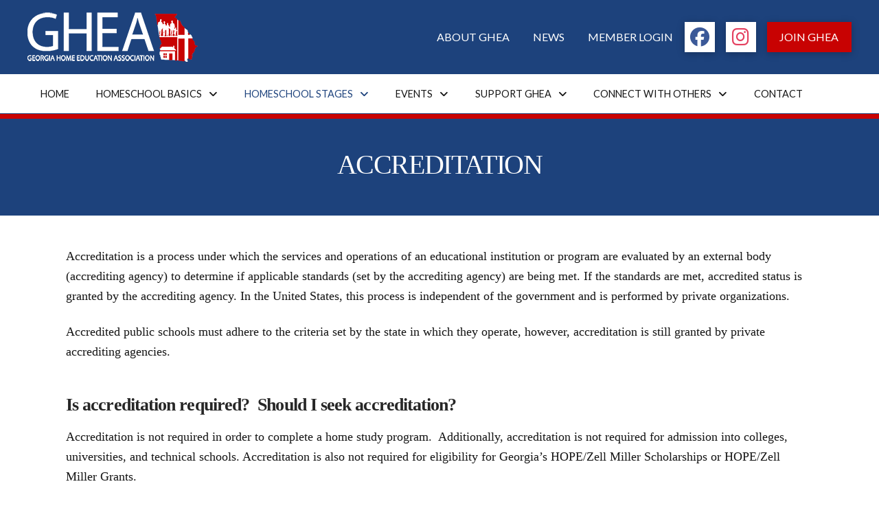

--- FILE ---
content_type: text/html; charset=UTF-8
request_url: https://ghea.org/accreditation/
body_size: 18774
content:
<!DOCTYPE html>
<html class="no-js" lang="en-US">
<head>
<meta charset="UTF-8">
<meta name="viewport" content="width=device-width, initial-scale=1.0">
<link rel="pingback" href="https://ghea.org/xmlrpc.php">
<link href="https://fonts.googleapis.com/css?family=Lato:100,100i,200,200i,300,300i,400,400i,500,500i,600,600i,700,700i,800,800i,900,900i" rel="stylesheet"><meta name='robots' content='index, follow, max-image-preview:large, max-snippet:-1, max-video-preview:-1' />

	<!-- This site is optimized with the Yoast SEO plugin v26.6 - https://yoast.com/wordpress/plugins/seo/ -->
	<title>Accreditation &#8211; Georgia Home Education Association</title>
	<link rel="canonical" href="https://ghea.org/accreditation/" />
	<meta property="og:locale" content="en_US" />
	<meta property="og:type" content="article" />
	<meta property="og:title" content="Accreditation &#8211; Georgia Home Education Association" />
	<meta property="og:description" content="&nbsp;ACCREDITATIONAccreditation is a process under which the services and operations of an educational institution or program are evaluated by an external body (accrediting agency) to determine if applicable standards (set by the accrediting agency) are being met. If the standards are met, accredited status is granted by the accrediting agency. In the United States, this process is independent of the ... Read More" />
	<meta property="og:url" content="https://ghea.org/accreditation/" />
	<meta property="og:site_name" content="Georgia Home Education Association" />
	<meta property="article:publisher" content="https://www.facebook.com/GHEA.ORG/" />
	<meta property="article:modified_time" content="2018-08-10T01:06:43+00:00" />
	<meta property="og:image" content="https://ghea.org/wp-content/uploads/2022/02/ghea-logo.jpg" />
	<meta property="og:image:width" content="800" />
	<meta property="og:image:height" content="450" />
	<meta property="og:image:type" content="image/jpeg" />
	<meta name="twitter:card" content="summary_large_image" />
	<meta name="twitter:label1" content="Est. reading time" />
	<meta name="twitter:data1" content="2 minutes" />
	<script type="application/ld+json" class="yoast-schema-graph">{"@context":"https://schema.org","@graph":[{"@type":"WebPage","@id":"https://ghea.org/accreditation/","url":"https://ghea.org/accreditation/","name":"Accreditation &#8211; Georgia Home Education Association","isPartOf":{"@id":"https://ghea.org/#website"},"datePublished":"2018-06-15T20:53:49+00:00","dateModified":"2018-08-10T01:06:43+00:00","breadcrumb":{"@id":"https://ghea.org/accreditation/#breadcrumb"},"inLanguage":"en-US","potentialAction":[{"@type":"ReadAction","target":["https://ghea.org/accreditation/"]}]},{"@type":"BreadcrumbList","@id":"https://ghea.org/accreditation/#breadcrumb","itemListElement":[{"@type":"ListItem","position":1,"name":"Home","item":"https://ghea.org/"},{"@type":"ListItem","position":2,"name":"Accreditation"}]},{"@type":"WebSite","@id":"https://ghea.org/#website","url":"https://ghea.org/","name":"Georgia Home Education Association","description":"Supporting Homeschoolers Across Georgia","publisher":{"@id":"https://ghea.org/#organization"},"potentialAction":[{"@type":"SearchAction","target":{"@type":"EntryPoint","urlTemplate":"https://ghea.org/?s={search_term_string}"},"query-input":{"@type":"PropertyValueSpecification","valueRequired":true,"valueName":"search_term_string"}}],"inLanguage":"en-US"},{"@type":"Organization","@id":"https://ghea.org/#organization","name":"Georgia Home Education Association","url":"https://ghea.org/","logo":{"@type":"ImageObject","inLanguage":"en-US","@id":"https://ghea.org/#/schema/logo/image/","url":"https://ghea.org/wp-content/uploads/2018/07/ghea-logo-red-ga-white-bg.png","contentUrl":"https://ghea.org/wp-content/uploads/2018/07/ghea-logo-red-ga-white-bg.png","width":639,"height":191,"caption":"Georgia Home Education Association"},"image":{"@id":"https://ghea.org/#/schema/logo/image/"},"sameAs":["https://www.facebook.com/GHEA.ORG/","https://www.instagram.com/homeschoolgeorgia/"]}]}</script>
	<!-- / Yoast SEO plugin. -->


<link rel='dns-prefetch' href='//www.googletagmanager.com' />
<link rel="alternate" type="application/rss+xml" title="Georgia Home Education Association &raquo; Feed" href="https://ghea.org/feed/" />
<link rel="alternate" type="application/rss+xml" title="Georgia Home Education Association &raquo; Comments Feed" href="https://ghea.org/comments/feed/" />
<link rel="alternate" title="oEmbed (JSON)" type="application/json+oembed" href="https://ghea.org/wp-json/oembed/1.0/embed?url=https%3A%2F%2Fghea.org%2Faccreditation%2F" />
<link rel="alternate" title="oEmbed (XML)" type="text/xml+oembed" href="https://ghea.org/wp-json/oembed/1.0/embed?url=https%3A%2F%2Fghea.org%2Faccreditation%2F&#038;format=xml" />
<style id='wp-img-auto-sizes-contain-inline-css' type='text/css'>
img:is([sizes=auto i],[sizes^="auto," i]){contain-intrinsic-size:3000px 1500px}
/*# sourceURL=wp-img-auto-sizes-contain-inline-css */
</style>
<link rel='stylesheet' id='mp-theme-css' href='https://ghea.org/wp-content/plugins/memberpress/css/ui/theme.css?ver=1.12.11' type='text/css' media='all' />
<link rel='stylesheet' id='layerslider-css' href='https://ghea.org/wp-content/plugins/LayerSlider/assets/static/layerslider/css/layerslider.css?ver=8.1.2' type='text/css' media='all' />
<style id='wp-emoji-styles-inline-css' type='text/css'>

	img.wp-smiley, img.emoji {
		display: inline !important;
		border: none !important;
		box-shadow: none !important;
		height: 1em !important;
		width: 1em !important;
		margin: 0 0.07em !important;
		vertical-align: -0.1em !important;
		background: none !important;
		padding: 0 !important;
	}
/*# sourceURL=wp-emoji-styles-inline-css */
</style>
<style id='wp-block-library-inline-css' type='text/css'>
:root{--wp-block-synced-color:#7a00df;--wp-block-synced-color--rgb:122,0,223;--wp-bound-block-color:var(--wp-block-synced-color);--wp-editor-canvas-background:#ddd;--wp-admin-theme-color:#007cba;--wp-admin-theme-color--rgb:0,124,186;--wp-admin-theme-color-darker-10:#006ba1;--wp-admin-theme-color-darker-10--rgb:0,107,160.5;--wp-admin-theme-color-darker-20:#005a87;--wp-admin-theme-color-darker-20--rgb:0,90,135;--wp-admin-border-width-focus:2px}@media (min-resolution:192dpi){:root{--wp-admin-border-width-focus:1.5px}}.wp-element-button{cursor:pointer}:root .has-very-light-gray-background-color{background-color:#eee}:root .has-very-dark-gray-background-color{background-color:#313131}:root .has-very-light-gray-color{color:#eee}:root .has-very-dark-gray-color{color:#313131}:root .has-vivid-green-cyan-to-vivid-cyan-blue-gradient-background{background:linear-gradient(135deg,#00d084,#0693e3)}:root .has-purple-crush-gradient-background{background:linear-gradient(135deg,#34e2e4,#4721fb 50%,#ab1dfe)}:root .has-hazy-dawn-gradient-background{background:linear-gradient(135deg,#faaca8,#dad0ec)}:root .has-subdued-olive-gradient-background{background:linear-gradient(135deg,#fafae1,#67a671)}:root .has-atomic-cream-gradient-background{background:linear-gradient(135deg,#fdd79a,#004a59)}:root .has-nightshade-gradient-background{background:linear-gradient(135deg,#330968,#31cdcf)}:root .has-midnight-gradient-background{background:linear-gradient(135deg,#020381,#2874fc)}:root{--wp--preset--font-size--normal:16px;--wp--preset--font-size--huge:42px}.has-regular-font-size{font-size:1em}.has-larger-font-size{font-size:2.625em}.has-normal-font-size{font-size:var(--wp--preset--font-size--normal)}.has-huge-font-size{font-size:var(--wp--preset--font-size--huge)}.has-text-align-center{text-align:center}.has-text-align-left{text-align:left}.has-text-align-right{text-align:right}.has-fit-text{white-space:nowrap!important}#end-resizable-editor-section{display:none}.aligncenter{clear:both}.items-justified-left{justify-content:flex-start}.items-justified-center{justify-content:center}.items-justified-right{justify-content:flex-end}.items-justified-space-between{justify-content:space-between}.screen-reader-text{border:0;clip-path:inset(50%);height:1px;margin:-1px;overflow:hidden;padding:0;position:absolute;width:1px;word-wrap:normal!important}.screen-reader-text:focus{background-color:#ddd;clip-path:none;color:#444;display:block;font-size:1em;height:auto;left:5px;line-height:normal;padding:15px 23px 14px;text-decoration:none;top:5px;width:auto;z-index:100000}html :where(.has-border-color){border-style:solid}html :where([style*=border-top-color]){border-top-style:solid}html :where([style*=border-right-color]){border-right-style:solid}html :where([style*=border-bottom-color]){border-bottom-style:solid}html :where([style*=border-left-color]){border-left-style:solid}html :where([style*=border-width]){border-style:solid}html :where([style*=border-top-width]){border-top-style:solid}html :where([style*=border-right-width]){border-right-style:solid}html :where([style*=border-bottom-width]){border-bottom-style:solid}html :where([style*=border-left-width]){border-left-style:solid}html :where(img[class*=wp-image-]){height:auto;max-width:100%}:where(figure){margin:0 0 1em}html :where(.is-position-sticky){--wp-admin--admin-bar--position-offset:var(--wp-admin--admin-bar--height,0px)}@media screen and (max-width:600px){html :where(.is-position-sticky){--wp-admin--admin-bar--position-offset:0px}}

/*# sourceURL=wp-block-library-inline-css */
</style><style id='global-styles-inline-css' type='text/css'>
:root{--wp--preset--aspect-ratio--square: 1;--wp--preset--aspect-ratio--4-3: 4/3;--wp--preset--aspect-ratio--3-4: 3/4;--wp--preset--aspect-ratio--3-2: 3/2;--wp--preset--aspect-ratio--2-3: 2/3;--wp--preset--aspect-ratio--16-9: 16/9;--wp--preset--aspect-ratio--9-16: 9/16;--wp--preset--color--black: #000000;--wp--preset--color--cyan-bluish-gray: #abb8c3;--wp--preset--color--white: #ffffff;--wp--preset--color--pale-pink: #f78da7;--wp--preset--color--vivid-red: #cf2e2e;--wp--preset--color--luminous-vivid-orange: #ff6900;--wp--preset--color--luminous-vivid-amber: #fcb900;--wp--preset--color--light-green-cyan: #7bdcb5;--wp--preset--color--vivid-green-cyan: #00d084;--wp--preset--color--pale-cyan-blue: #8ed1fc;--wp--preset--color--vivid-cyan-blue: #0693e3;--wp--preset--color--vivid-purple: #9b51e0;--wp--preset--gradient--vivid-cyan-blue-to-vivid-purple: linear-gradient(135deg,rgb(6,147,227) 0%,rgb(155,81,224) 100%);--wp--preset--gradient--light-green-cyan-to-vivid-green-cyan: linear-gradient(135deg,rgb(122,220,180) 0%,rgb(0,208,130) 100%);--wp--preset--gradient--luminous-vivid-amber-to-luminous-vivid-orange: linear-gradient(135deg,rgb(252,185,0) 0%,rgb(255,105,0) 100%);--wp--preset--gradient--luminous-vivid-orange-to-vivid-red: linear-gradient(135deg,rgb(255,105,0) 0%,rgb(207,46,46) 100%);--wp--preset--gradient--very-light-gray-to-cyan-bluish-gray: linear-gradient(135deg,rgb(238,238,238) 0%,rgb(169,184,195) 100%);--wp--preset--gradient--cool-to-warm-spectrum: linear-gradient(135deg,rgb(74,234,220) 0%,rgb(151,120,209) 20%,rgb(207,42,186) 40%,rgb(238,44,130) 60%,rgb(251,105,98) 80%,rgb(254,248,76) 100%);--wp--preset--gradient--blush-light-purple: linear-gradient(135deg,rgb(255,206,236) 0%,rgb(152,150,240) 100%);--wp--preset--gradient--blush-bordeaux: linear-gradient(135deg,rgb(254,205,165) 0%,rgb(254,45,45) 50%,rgb(107,0,62) 100%);--wp--preset--gradient--luminous-dusk: linear-gradient(135deg,rgb(255,203,112) 0%,rgb(199,81,192) 50%,rgb(65,88,208) 100%);--wp--preset--gradient--pale-ocean: linear-gradient(135deg,rgb(255,245,203) 0%,rgb(182,227,212) 50%,rgb(51,167,181) 100%);--wp--preset--gradient--electric-grass: linear-gradient(135deg,rgb(202,248,128) 0%,rgb(113,206,126) 100%);--wp--preset--gradient--midnight: linear-gradient(135deg,rgb(2,3,129) 0%,rgb(40,116,252) 100%);--wp--preset--font-size--small: 13px;--wp--preset--font-size--medium: 20px;--wp--preset--font-size--large: 36px;--wp--preset--font-size--x-large: 42px;--wp--preset--spacing--20: 0.44rem;--wp--preset--spacing--30: 0.67rem;--wp--preset--spacing--40: 1rem;--wp--preset--spacing--50: 1.5rem;--wp--preset--spacing--60: 2.25rem;--wp--preset--spacing--70: 3.38rem;--wp--preset--spacing--80: 5.06rem;--wp--preset--shadow--natural: 6px 6px 9px rgba(0, 0, 0, 0.2);--wp--preset--shadow--deep: 12px 12px 50px rgba(0, 0, 0, 0.4);--wp--preset--shadow--sharp: 6px 6px 0px rgba(0, 0, 0, 0.2);--wp--preset--shadow--outlined: 6px 6px 0px -3px rgb(255, 255, 255), 6px 6px rgb(0, 0, 0);--wp--preset--shadow--crisp: 6px 6px 0px rgb(0, 0, 0);}:where(.is-layout-flex){gap: 0.5em;}:where(.is-layout-grid){gap: 0.5em;}body .is-layout-flex{display: flex;}.is-layout-flex{flex-wrap: wrap;align-items: center;}.is-layout-flex > :is(*, div){margin: 0;}body .is-layout-grid{display: grid;}.is-layout-grid > :is(*, div){margin: 0;}:where(.wp-block-columns.is-layout-flex){gap: 2em;}:where(.wp-block-columns.is-layout-grid){gap: 2em;}:where(.wp-block-post-template.is-layout-flex){gap: 1.25em;}:where(.wp-block-post-template.is-layout-grid){gap: 1.25em;}.has-black-color{color: var(--wp--preset--color--black) !important;}.has-cyan-bluish-gray-color{color: var(--wp--preset--color--cyan-bluish-gray) !important;}.has-white-color{color: var(--wp--preset--color--white) !important;}.has-pale-pink-color{color: var(--wp--preset--color--pale-pink) !important;}.has-vivid-red-color{color: var(--wp--preset--color--vivid-red) !important;}.has-luminous-vivid-orange-color{color: var(--wp--preset--color--luminous-vivid-orange) !important;}.has-luminous-vivid-amber-color{color: var(--wp--preset--color--luminous-vivid-amber) !important;}.has-light-green-cyan-color{color: var(--wp--preset--color--light-green-cyan) !important;}.has-vivid-green-cyan-color{color: var(--wp--preset--color--vivid-green-cyan) !important;}.has-pale-cyan-blue-color{color: var(--wp--preset--color--pale-cyan-blue) !important;}.has-vivid-cyan-blue-color{color: var(--wp--preset--color--vivid-cyan-blue) !important;}.has-vivid-purple-color{color: var(--wp--preset--color--vivid-purple) !important;}.has-black-background-color{background-color: var(--wp--preset--color--black) !important;}.has-cyan-bluish-gray-background-color{background-color: var(--wp--preset--color--cyan-bluish-gray) !important;}.has-white-background-color{background-color: var(--wp--preset--color--white) !important;}.has-pale-pink-background-color{background-color: var(--wp--preset--color--pale-pink) !important;}.has-vivid-red-background-color{background-color: var(--wp--preset--color--vivid-red) !important;}.has-luminous-vivid-orange-background-color{background-color: var(--wp--preset--color--luminous-vivid-orange) !important;}.has-luminous-vivid-amber-background-color{background-color: var(--wp--preset--color--luminous-vivid-amber) !important;}.has-light-green-cyan-background-color{background-color: var(--wp--preset--color--light-green-cyan) !important;}.has-vivid-green-cyan-background-color{background-color: var(--wp--preset--color--vivid-green-cyan) !important;}.has-pale-cyan-blue-background-color{background-color: var(--wp--preset--color--pale-cyan-blue) !important;}.has-vivid-cyan-blue-background-color{background-color: var(--wp--preset--color--vivid-cyan-blue) !important;}.has-vivid-purple-background-color{background-color: var(--wp--preset--color--vivid-purple) !important;}.has-black-border-color{border-color: var(--wp--preset--color--black) !important;}.has-cyan-bluish-gray-border-color{border-color: var(--wp--preset--color--cyan-bluish-gray) !important;}.has-white-border-color{border-color: var(--wp--preset--color--white) !important;}.has-pale-pink-border-color{border-color: var(--wp--preset--color--pale-pink) !important;}.has-vivid-red-border-color{border-color: var(--wp--preset--color--vivid-red) !important;}.has-luminous-vivid-orange-border-color{border-color: var(--wp--preset--color--luminous-vivid-orange) !important;}.has-luminous-vivid-amber-border-color{border-color: var(--wp--preset--color--luminous-vivid-amber) !important;}.has-light-green-cyan-border-color{border-color: var(--wp--preset--color--light-green-cyan) !important;}.has-vivid-green-cyan-border-color{border-color: var(--wp--preset--color--vivid-green-cyan) !important;}.has-pale-cyan-blue-border-color{border-color: var(--wp--preset--color--pale-cyan-blue) !important;}.has-vivid-cyan-blue-border-color{border-color: var(--wp--preset--color--vivid-cyan-blue) !important;}.has-vivid-purple-border-color{border-color: var(--wp--preset--color--vivid-purple) !important;}.has-vivid-cyan-blue-to-vivid-purple-gradient-background{background: var(--wp--preset--gradient--vivid-cyan-blue-to-vivid-purple) !important;}.has-light-green-cyan-to-vivid-green-cyan-gradient-background{background: var(--wp--preset--gradient--light-green-cyan-to-vivid-green-cyan) !important;}.has-luminous-vivid-amber-to-luminous-vivid-orange-gradient-background{background: var(--wp--preset--gradient--luminous-vivid-amber-to-luminous-vivid-orange) !important;}.has-luminous-vivid-orange-to-vivid-red-gradient-background{background: var(--wp--preset--gradient--luminous-vivid-orange-to-vivid-red) !important;}.has-very-light-gray-to-cyan-bluish-gray-gradient-background{background: var(--wp--preset--gradient--very-light-gray-to-cyan-bluish-gray) !important;}.has-cool-to-warm-spectrum-gradient-background{background: var(--wp--preset--gradient--cool-to-warm-spectrum) !important;}.has-blush-light-purple-gradient-background{background: var(--wp--preset--gradient--blush-light-purple) !important;}.has-blush-bordeaux-gradient-background{background: var(--wp--preset--gradient--blush-bordeaux) !important;}.has-luminous-dusk-gradient-background{background: var(--wp--preset--gradient--luminous-dusk) !important;}.has-pale-ocean-gradient-background{background: var(--wp--preset--gradient--pale-ocean) !important;}.has-electric-grass-gradient-background{background: var(--wp--preset--gradient--electric-grass) !important;}.has-midnight-gradient-background{background: var(--wp--preset--gradient--midnight) !important;}.has-small-font-size{font-size: var(--wp--preset--font-size--small) !important;}.has-medium-font-size{font-size: var(--wp--preset--font-size--medium) !important;}.has-large-font-size{font-size: var(--wp--preset--font-size--large) !important;}.has-x-large-font-size{font-size: var(--wp--preset--font-size--x-large) !important;}
/*# sourceURL=global-styles-inline-css */
</style>

<style id='classic-theme-styles-inline-css' type='text/css'>
/*! This file is auto-generated */
.wp-block-button__link{color:#fff;background-color:#32373c;border-radius:9999px;box-shadow:none;text-decoration:none;padding:calc(.667em + 2px) calc(1.333em + 2px);font-size:1.125em}.wp-block-file__button{background:#32373c;color:#fff;text-decoration:none}
/*# sourceURL=/wp-includes/css/classic-themes.min.css */
</style>
<link rel='stylesheet' id='x-stack-css' href='https://ghea.org/wp-content/themes/pro/framework/dist/css/site/stacks/integrity-light.css?ver=6.7.9' type='text/css' media='all' />
<link rel='stylesheet' id='x-child-css' href='https://ghea.org/wp-content/themes/pro-child/style.css?ver=6.7.9' type='text/css' media='all' />
<style id='cs-inline-css' type='text/css'>
@media (min-width:1200px){.x-hide-xl{display:none !important;}}@media (min-width:979px) and (max-width:1199px){.x-hide-lg{display:none !important;}}@media (min-width:767px) and (max-width:978px){.x-hide-md{display:none !important;}}@media (min-width:480px) and (max-width:766px){.x-hide-sm{display:none !important;}}@media (max-width:479px){.x-hide-xs{display:none !important;}} a,h1 a:hover,h2 a:hover,h3 a:hover,h4 a:hover,h5 a:hover,h6 a:hover,.x-breadcrumb-wrap a:hover,.widget ul li a:hover,.widget ol li a:hover,.widget.widget_text ul li a,.widget.widget_text ol li a,.widget_nav_menu .current-menu-item > a,.x-accordion-heading .x-accordion-toggle:hover,.x-comment-author a:hover,.x-comment-time:hover,.x-recent-posts a:hover .h-recent-posts{color:rgb(239,77,82);}a:hover,.widget.widget_text ul li a:hover,.widget.widget_text ol li a:hover,.x-twitter-widget ul li a:hover{color:rgba(239,77,82,0.9);}.rev_slider_wrapper,a.x-img-thumbnail:hover,.x-slider-container.below,.page-template-template-blank-3-php .x-slider-container.above,.page-template-template-blank-6-php .x-slider-container.above{border-color:rgb(239,77,82);}.entry-thumb:before,.x-pagination span.current,.woocommerce-pagination span[aria-current],.flex-direction-nav a,.flex-control-nav a:hover,.flex-control-nav a.flex-active,.mejs-time-current,.x-dropcap,.x-skill-bar .bar,.x-pricing-column.featured h2,.h-comments-title small,.x-entry-share .x-share:hover,.x-highlight,.x-recent-posts .x-recent-posts-img:after{background-color:rgb(239,77,82);}.x-nav-tabs > .active > a,.x-nav-tabs > .active > a:hover{box-shadow:inset 0 3px 0 0 rgb(239,77,82);}.x-main{width:calc(72% - 2.463055%);}.x-sidebar{width:calc(100% - 2.463055% - 72%);}.x-comment-author,.x-comment-time,.comment-form-author label,.comment-form-email label,.comment-form-url label,.comment-form-rating label,.comment-form-comment label,.widget_calendar #wp-calendar caption,.widget.widget_rss li .rsswidget{font-family:inherit;font-weight:inherit;}.p-landmark-sub,.p-meta,input,button,select,textarea{font-family:inherit;}.widget ul li a,.widget ol li a,.x-comment-time{color:rgb(20,20,20);}.widget_text ol li a,.widget_text ul li a{color:rgb(239,77,82);}.widget_text ol li a:hover,.widget_text ul li a:hover{color:rgba(239,77,82,0.9);}.comment-form-author label,.comment-form-email label,.comment-form-url label,.comment-form-rating label,.comment-form-comment label,.widget_calendar #wp-calendar th,.p-landmark-sub strong,.widget_tag_cloud .tagcloud a:hover,.widget_tag_cloud .tagcloud a:active,.entry-footer a:hover,.entry-footer a:active,.x-breadcrumbs .current,.x-comment-author,.x-comment-author a{color:#272727;}.widget_calendar #wp-calendar th{border-color:#272727;}.h-feature-headline span i{background-color:#272727;}@media (max-width:978.98px){}html{font-size:14px;}@media (min-width:479px){html{font-size:14px;}}@media (min-width:766px){html{font-size:14px;}}@media (min-width:978px){html{font-size:14px;}}@media (min-width:1199px){html{font-size:14px;}}body{font-style:normal;font-weight:inherit;color:rgb(20,20,20);background-color:rgb(255,255,255);}.w-b{font-weight:inherit !important;}h1,h2,h3,h4,h5,h6,.h1,.h2,.h3,.h4,.h5,.h6,.x-text-headline{font-family:inherit;font-style:normal;font-weight:inherit;}h1,.h1{letter-spacing:-0.035em;}h2,.h2{letter-spacing:-0.035em;}h3,.h3{letter-spacing:-0.035em;}h4,.h4{letter-spacing:-0.035em;}h5,.h5{letter-spacing:-0.035em;}h6,.h6{letter-spacing:-0.035em;}.w-h{font-weight:inherit !important;}.x-container.width{width:85%;}.x-container.max{max-width:1200px;}.x-bar-content.x-container.width{flex-basis:85%;}.x-main.full{float:none;clear:both;display:block;width:auto;}@media (max-width:978.98px){.x-main.full,.x-main.left,.x-main.right,.x-sidebar.left,.x-sidebar.right{float:none;display:block;width:auto !important;}}.entry-header,.entry-content{font-size:1.25rem;}body,input,button,select,textarea{font-family:inherit;}h1,h2,h3,h4,h5,h6,.h1,.h2,.h3,.h4,.h5,.h6,h1 a,h2 a,h3 a,h4 a,h5 a,h6 a,.h1 a,.h2 a,.h3 a,.h4 a,.h5 a,.h6 a,blockquote{color:#272727;}.cfc-h-tx{color:#272727 !important;}.cfc-h-bd{border-color:#272727 !important;}.cfc-h-bg{background-color:#272727 !important;}.cfc-b-tx{color:rgb(20,20,20) !important;}.cfc-b-bd{border-color:rgb(20,20,20) !important;}.cfc-b-bg{background-color:rgb(20,20,20) !important;}.x-btn,.button,[type="submit"]{color:#ffffff;border-color:rgb(200,2,2);background-color:rgb(200,2,2);text-shadow:0 0.075em 0.075em rgba(0,0,0,0.5);padding:0.579em 1.105em 0.842em;font-size:19px;}.x-btn:hover,.button:hover,[type="submit"]:hover{color:#ffffff;border-color:rgba(252,2,2,0.65);background-color:rgba(252,2,2,0.65);text-shadow:0 0.075em 0.075em rgba(0,0,0,0.5);}.x-btn.x-btn-real,.x-btn.x-btn-real:hover{margin-bottom:0.25em;text-shadow:0 0.075em 0.075em rgba(0,0,0,0.65);}.x-btn.x-btn-real{box-shadow:0 0.25em 0 0 #a71000,0 4px 9px rgba(0,0,0,0.75);}.x-btn.x-btn-real:hover{box-shadow:0 0.25em 0 0 #a71000,0 4px 9px rgba(0,0,0,0.75);}.x-btn.x-btn-flat,.x-btn.x-btn-flat:hover{margin-bottom:0;text-shadow:0 0.075em 0.075em rgba(0,0,0,0.65);box-shadow:none;}.x-btn.x-btn-transparent,.x-btn.x-btn-transparent:hover{margin-bottom:0;border-width:3px;text-shadow:none;text-transform:uppercase;background-color:transparent;box-shadow:none;}body .gform_wrapper .gfield_required{color:rgb(239,77,82);}body .gform_wrapper h2.gsection_title,body .gform_wrapper h3.gform_title,body .gform_wrapper .top_label .gfield_label,body .gform_wrapper .left_label .gfield_label,body .gform_wrapper .right_label .gfield_label{font-weight:inherit;}body .gform_wrapper h2.gsection_title{letter-spacing:-0.035em!important;}body .gform_wrapper h3.gform_title{letter-spacing:-0.035em!important;}body .gform_wrapper .top_label .gfield_label,body .gform_wrapper .left_label .gfield_label,body .gform_wrapper .right_label .gfield_label{color:#272727;}body .gform_wrapper .validation_message{font-weight:inherit;}.bg .mejs-container,.x-video .mejs-container{position:unset !important;} @font-face{font-family:'FontAwesomePro';font-style:normal;font-weight:900;font-display:block;src:url('https://ghea.org/wp-content/themes/pro/cornerstone/assets/fonts/fa-solid-900.woff2?ver=6.7.2') format('woff2'),url('https://ghea.org/wp-content/themes/pro/cornerstone/assets/fonts/fa-solid-900.ttf?ver=6.7.2') format('truetype');}[data-x-fa-pro-icon]{font-family:"FontAwesomePro" !important;}[data-x-fa-pro-icon]:before{content:attr(data-x-fa-pro-icon);}[data-x-icon],[data-x-icon-o],[data-x-icon-l],[data-x-icon-s],[data-x-icon-b],[data-x-icon-sr],[data-x-icon-ss],[data-x-icon-sl],[data-x-fa-pro-icon],[class*="cs-fa-"]{display:inline-flex;font-style:normal;font-weight:400;text-decoration:inherit;text-rendering:auto;-webkit-font-smoothing:antialiased;-moz-osx-font-smoothing:grayscale;}[data-x-icon].left,[data-x-icon-o].left,[data-x-icon-l].left,[data-x-icon-s].left,[data-x-icon-b].left,[data-x-icon-sr].left,[data-x-icon-ss].left,[data-x-icon-sl].left,[data-x-fa-pro-icon].left,[class*="cs-fa-"].left{margin-right:0.5em;}[data-x-icon].right,[data-x-icon-o].right,[data-x-icon-l].right,[data-x-icon-s].right,[data-x-icon-b].right,[data-x-icon-sr].right,[data-x-icon-ss].right,[data-x-icon-sl].right,[data-x-fa-pro-icon].right,[class*="cs-fa-"].right{margin-left:0.5em;}[data-x-icon]:before,[data-x-icon-o]:before,[data-x-icon-l]:before,[data-x-icon-s]:before,[data-x-icon-b]:before,[data-x-icon-sr]:before,[data-x-icon-ss]:before,[data-x-icon-sl]:before,[data-x-fa-pro-icon]:before,[class*="cs-fa-"]:before{line-height:1;}@font-face{font-family:'FontAwesome';font-style:normal;font-weight:900;font-display:block;src:url('https://ghea.org/wp-content/themes/pro/cornerstone/assets/fonts/fa-solid-900.woff2?ver=6.7.2') format('woff2'),url('https://ghea.org/wp-content/themes/pro/cornerstone/assets/fonts/fa-solid-900.ttf?ver=6.7.2') format('truetype');}[data-x-icon],[data-x-icon-s],[data-x-icon][class*="cs-fa-"]{font-family:"FontAwesome" !important;font-weight:900;}[data-x-icon]:before,[data-x-icon][class*="cs-fa-"]:before{content:attr(data-x-icon);}[data-x-icon-s]:before{content:attr(data-x-icon-s);}@font-face{font-family:'FontAwesomeRegular';font-style:normal;font-weight:400;font-display:block;src:url('https://ghea.org/wp-content/themes/pro/cornerstone/assets/fonts/fa-regular-400.woff2?ver=6.7.2') format('woff2'),url('https://ghea.org/wp-content/themes/pro/cornerstone/assets/fonts/fa-regular-400.ttf?ver=6.7.2') format('truetype');}@font-face{font-family:'FontAwesomePro';font-style:normal;font-weight:400;font-display:block;src:url('https://ghea.org/wp-content/themes/pro/cornerstone/assets/fonts/fa-regular-400.woff2?ver=6.7.2') format('woff2'),url('https://ghea.org/wp-content/themes/pro/cornerstone/assets/fonts/fa-regular-400.ttf?ver=6.7.2') format('truetype');}[data-x-icon-o]{font-family:"FontAwesomeRegular" !important;}[data-x-icon-o]:before{content:attr(data-x-icon-o);}@font-face{font-family:'FontAwesomeLight';font-style:normal;font-weight:300;font-display:block;src:url('https://ghea.org/wp-content/themes/pro/cornerstone/assets/fonts/fa-light-300.woff2?ver=6.7.2') format('woff2'),url('https://ghea.org/wp-content/themes/pro/cornerstone/assets/fonts/fa-light-300.ttf?ver=6.7.2') format('truetype');}@font-face{font-family:'FontAwesomePro';font-style:normal;font-weight:300;font-display:block;src:url('https://ghea.org/wp-content/themes/pro/cornerstone/assets/fonts/fa-light-300.woff2?ver=6.7.2') format('woff2'),url('https://ghea.org/wp-content/themes/pro/cornerstone/assets/fonts/fa-light-300.ttf?ver=6.7.2') format('truetype');}[data-x-icon-l]{font-family:"FontAwesomeLight" !important;font-weight:300;}[data-x-icon-l]:before{content:attr(data-x-icon-l);}@font-face{font-family:'FontAwesomeBrands';font-style:normal;font-weight:normal;font-display:block;src:url('https://ghea.org/wp-content/themes/pro/cornerstone/assets/fonts/fa-brands-400.woff2?ver=6.7.2') format('woff2'),url('https://ghea.org/wp-content/themes/pro/cornerstone/assets/fonts/fa-brands-400.ttf?ver=6.7.2') format('truetype');}[data-x-icon-b]{font-family:"FontAwesomeBrands" !important;}[data-x-icon-b]:before{content:attr(data-x-icon-b);}.widget.widget_rss li .rsswidget:before{content:"\f35d";padding-right:0.4em;font-family:"FontAwesome";} .mx8-0.x-bar{height:15vh;}.mx8-0 .x-bar-content{height:15vh;}.mx8-0.x-bar-space{height:15vh;}.mx8-1.x-bar{border-top-width:0;border-right-width:0;border-bottom-width:0;border-left-width:0;}.mx8-2.x-bar{font-size:16px;}.mx8-2 .x-bar-content{display:flex;flex-direction:row;align-items:center;flex-grow:0;flex-shrink:1;}.mx8-2.x-bar-space{font-size:16px;}.mx8-3.x-bar{background-color:rgb(29,66,124);}.mx8-3 .x-bar-content{justify-content:space-between;}.mx8-4.x-bar{z-index:9999;}.mx8-5 .x-bar-content{flex-basis:100%;}.mx8-5.x-bar-outer-spacers:after,.mx8-5.x-bar-outer-spacers:before{flex-basis:2em;width:2em!important;height:2em;}.mx8-6 .x-bar-content{max-width:1200px;}.mx8-7.x-bar{height:8vh;border-top-width:0px;border-right-width:0px;border-bottom-width:1px;border-left-width:0px;border-top-style:solid;border-right-style:solid;border-bottom-style:solid;border-left-style:solid;border-top-color:transparent;border-right-color:transparent;border-bottom-color:rgb(29,66,124);border-left-color:transparent;background-color:#ffffff;}.mx8-7 .x-bar-content{justify-content:flex-start;height:8vh;}.mx8-7.x-bar-space{height:8vh;}.mx8-8.x-bar{height:5em;}.mx8-8 .x-bar-content{height:5em;}.mx8-8.x-bar-space{height:5em;}.mx8-9.x-bar{box-shadow:0em 0.15em 2em rgba(0,0,0,0.15);}.mx8-a .x-bar-content{flex-basis:95%;}.mx8-a.x-bar-outer-spacers:after,.mx8-a.x-bar-outer-spacers:before{flex-basis:0em;width:0em!important;height:0em;}.mx8-b.x-bar{height:90vh;background-color:rgba(255,255,255,0);}.mx8-b .x-bar-content{height:90vh;}.mx8-b.x-bar-space{height:90vh;}.mx8-c.x-bar{z-index:9998;}.mx8-c .x-bar-content{justify-content:center;}.mx8-c > .x-bg > .x-bg-layer-lower-image {background-image:url(https://ghea.org/wp-content/uploads/2019/03/hero-image.jpg);background-repeat:no-repeat;background-position:center;background-size:cover;background-attachment:inherit;}.mx8-c > .x-bg > .x-bg-layer-upper-color {background-color:rgba(20,20,20,0.4);}.mx8-d.x-bar{height:50vh;background-color:rgba(20,20,20,0);}.mx8-d .x-bar-content{height:50vh;}.mx8-d.x-bar-space{height:50vh;}.mx8-e.x-bar-container{display:flex;align-items:center;border-top-width:0;border-right-width:0;border-bottom-width:0;border-left-width:0;font-size:1em;z-index:1;}.mx8-f.x-bar-container{flex-direction:row;}.mx8-g.x-bar-container{justify-content:space-between;}.mx8-h.x-bar-container{flex-grow:1;flex-shrink:0;flex-basis:0%;}.mx8-i.x-bar-container{flex-grow:0;flex-shrink:1;flex-basis:auto;}.mx8-j.x-bar-container{justify-content:center;}.mx8-k.x-bar-container{flex-direction:column;}.mx8-l.x-image{font-size:1em;}.mx8-m.x-image{border-top-width:0;border-right-width:0;border-bottom-width:0;border-left-width:0;background-color:transparent;}.mx8-m.x-image img{aspect-ratio:auto;}.mx8-o{font-size:1em;}.mx8-p{display:flex;flex-direction:row;align-items:stretch;align-self:stretch;flex-grow:0;flex-shrink:0;flex-basis:auto;}.mx8-p > li,.mx8-p > li > a{flex-grow:0;flex-shrink:1;flex-basis:auto;}.mx8-q{justify-content:space-around;}.mx8-r{font-size:0.9em;justify-content:flex-start;}.mx8-s .x-dropdown {width:14em;font-size:16px;border-top-width:0;border-right-width:0;border-bottom-width:0;border-left-width:0;background-color:#ffffff;box-shadow:0em 0.15em 2em 0em rgba(0,0,0,0.15);transition-duration:500ms,500ms,0s;transition-timing-function:cubic-bezier(0.400,0.000,0.200,1.000);}.mx8-s .x-dropdown:not(.x-active) {transition-delay:0s,0s,500ms;}.mx8-u.x-anchor {border-top-width:0;border-right-width:0;border-bottom-width:0;border-left-width:0;}.mx8-u.x-anchor .x-anchor-content {display:flex;flex-direction:row;justify-content:center;align-items:center;}.mx8-v.x-anchor {font-size:1em;}.mx8-w.x-anchor {background-color:transparent;}.mx8-w.x-anchor .x-anchor-sub-indicator {margin-top:5px;margin-right:5px;margin-bottom:5px;margin-left:5px;font-size:1em;}.mx8-x.x-anchor .x-anchor-content {padding-top:0.75em;padding-right:0.75em;padding-bottom:0.75em;padding-left:0.75em;}.mx8-x.x-anchor .x-anchor-sub-indicator {color:rgba(0,0,0,1);}.mx8-x.x-anchor:hover .x-anchor-sub-indicator,.mx8-x.x-anchor[class*="active"] .x-anchor-sub-indicator,[data-x-effect-provider*="colors"]:hover .mx8-x.x-anchor .x-anchor-sub-indicator {color:rgba(0,0,0,0.5);}.mx8-y.x-anchor .x-anchor-text {margin-top:5px;margin-bottom:5px;}.mx8-y.x-anchor .x-anchor-text-primary {font-size:1em;}.mx8-z.x-anchor .x-anchor-text {margin-right:5px;}.mx8-10.x-anchor .x-anchor-text {margin-left:5px;}.mx8-11.x-anchor .x-anchor-text-primary {font-family:"Lato",sans-serif;font-weight:400;text-transform:uppercase;}.mx8-12.x-anchor .x-anchor-text-primary {font-style:normal;}.mx8-13.x-anchor .x-anchor-text-primary {line-height:1;}.mx8-14.x-anchor .x-anchor-text-primary {color:rgb(255,255,255);}.mx8-15.x-anchor:hover .x-anchor-text-primary,.mx8-15.x-anchor[class*="active"] .x-anchor-text-primary,[data-x-effect-provider*="colors"]:hover .mx8-15.x-anchor .x-anchor-text-primary {color:rgba(255,255,255,0.6);}.mx8-16.x-anchor .x-anchor-text {margin-right:auto;}.mx8-17.x-anchor .x-anchor-text-primary {font-family:inherit;font-weight:inherit;color:rgba(0,0,0,1);}.mx8-17.x-anchor:hover .x-anchor-text-primary,.mx8-17.x-anchor[class*="active"] .x-anchor-text-primary,[data-x-effect-provider*="colors"]:hover .mx8-17.x-anchor .x-anchor-text-primary {color:rgba(0,0,0,0.5);}.mx8-18.x-anchor {width:2.75em;height:2.75em;background-color:rgb(255,255,255);}.mx8-18.x-anchor:hover,.mx8-18.x-anchor[class*="active"],[data-x-effect-provider*="colors"]:hover .mx8-18.x-anchor {background-color:rgba(255,255,255,0.7);}.mx8-19.x-anchor {box-shadow:0em 0.15em 0.65em 0em rgba(0,0,0,0.25);}.mx8-1a.x-anchor .x-graphic {margin-top:5px;margin-right:5px;margin-bottom:5px;margin-left:5px;}.mx8-1a.x-anchor .x-graphic-icon {width:1em;border-top-width:0;border-right-width:0;border-bottom-width:0;border-left-width:0;height:1em;line-height:1em;background-color:transparent;}.mx8-1b.x-anchor .x-graphic-icon {font-size:1.75em;}.mx8-1c.x-anchor .x-graphic-icon {color:rgb(59,89,152);}.mx8-1d.x-anchor {margin-top:0em;margin-bottom:0em;}.mx8-1e.x-anchor {margin-right:0em;margin-left:1em;}.mx8-1f.x-anchor .x-graphic-icon {color:rgb(228,64,95);}.mx8-1g.x-anchor {background-color:rgb(200,2,2);}.mx8-1g.x-anchor .x-anchor-content {padding-top:0.575em;padding-right:0.85em;padding-bottom:0.575em;padding-left:0.85em;}.mx8-1g.x-anchor:hover,.mx8-1g.x-anchor[class*="active"],[data-x-effect-provider*="colors"]:hover .mx8-1g.x-anchor {background-color:rgba(200,2,2,0.8);}.mx8-1h.x-anchor .x-anchor-content {padding-top:1em;padding-right:1em;padding-bottom:1em;padding-left:1em;}.mx8-1i.x-anchor .x-anchor-text-primary {color:rgb(20,20,20);}.mx8-1i.x-anchor:hover .x-anchor-text-primary,.mx8-1i.x-anchor[class*="active"] .x-anchor-text-primary,[data-x-effect-provider*="colors"]:hover .mx8-1i.x-anchor .x-anchor-text-primary {color:rgb(29,66,124);}.mx8-1i.x-anchor .x-anchor-sub-indicator {color:rgb(20,20,20);}.mx8-1i.x-anchor:hover .x-anchor-sub-indicator,.mx8-1i.x-anchor[class*="active"] .x-anchor-sub-indicator,[data-x-effect-provider*="colors"]:hover .mx8-1i.x-anchor .x-anchor-sub-indicator {color:rgb(29,66,124);}.mx8-1j.x-anchor {font-size:0.9em;}.mx8-1j.x-anchor .x-anchor-text {margin-left:0px;}.mx8-1j.x-anchor .x-anchor-text-primary {line-height:1.2;}.mx8-1k.x-anchor .x-anchor-content {padding-top:0.5em;padding-right:0.5em;padding-bottom:0.5em;padding-left:0.5em;}.mx8-1l.x-anchor {margin-right:0.5em;margin-left:0em;}.mx8-1m.x-anchor {background-color:rgb(200,2,2);}.mx8-1m.x-anchor .x-anchor-text {margin-top:3px;margin-right:3px;margin-bottom:3px;margin-left:3px;}.mx8-1m.x-anchor .x-anchor-text-primary {font-size:1.25em;}.mx8-1m.x-anchor:hover .x-anchor-text-primary,.mx8-1m.x-anchor[class*="active"] .x-anchor-text-primary,[data-x-effect-provider*="colors"]:hover .mx8-1m.x-anchor .x-anchor-text-primary {color:rgba(255,255,255,0.8);}.mx8-1n.x-anchor .x-anchor-text-primary {font-family:"Lato",sans-serif;font-weight:400;}.mx8-1o.x-anchor {width:2.5em;height:2.5em;background-color:rgba(255,255,255,1);}.mx8-1p.x-anchor .x-graphic-icon {font-size:1.25em;color:rgba(0,0,0,1);}.mx8-1p.x-anchor:hover .x-graphic-icon,.mx8-1p.x-anchor[class*="active"] .x-graphic-icon,[data-x-effect-provider*="colors"]:hover .mx8-1p.x-anchor .x-graphic-icon {color:rgba(0,0,0,0.5);}.mx8-1p.x-anchor .x-toggle {color:rgb(20,20,20);}.mx8-1p.x-anchor:hover .x-toggle,.mx8-1p.x-anchor[class*="active"] .x-toggle,[data-x-effect-provider*="colors"]:hover .mx8-1p.x-anchor .x-toggle {color:rgba(20,20,20,0.5);}.mx8-1p.x-anchor .x-toggle-burger {width:12em;margin-top:3.25em;margin-right:0;margin-bottom:3.25em;margin-left:0;font-size:0.1em;}.mx8-1p.x-anchor .x-toggle-burger-bun-t {transform:translate3d(0,calc(3.25em * -1),0);}.mx8-1p.x-anchor .x-toggle-burger-bun-b {transform:translate3d(0,3.25em,0);}.mx8-1q.x-anchor .x-anchor-content {padding-top:0.6em;padding-right:0.6em;padding-bottom:0.6em;padding-left:0.6em;}.mx8-1q.x-anchor .x-anchor-text-primary {color:rgb(29,66,124);}.mx8-1q.x-anchor:hover .x-anchor-text-primary,.mx8-1q.x-anchor[class*="active"] .x-anchor-text-primary,[data-x-effect-provider*="colors"]:hover .mx8-1q.x-anchor .x-anchor-text-primary {color:rgba(29,66,124,0.8);}.mx8-1q.x-anchor .x-anchor-sub-indicator {color:rgb(29,66,124);}.mx8-1q.x-anchor:hover .x-anchor-sub-indicator,.mx8-1q.x-anchor[class*="active"] .x-anchor-sub-indicator,[data-x-effect-provider*="colors"]:hover .mx8-1q.x-anchor .x-anchor-sub-indicator {color:rgba(29,66,124,0.8);}.mx8-1r{transition-duration:500ms,0s;transition-timing-function:cubic-bezier(0.400,0.000,0.200,1.000);}.mx8-1r .x-modal-content-scroll-area{font-size:16px;padding-top:0;padding-right:calc(1em * 2);padding-bottom:0;padding-left:calc(1em * 2);}.mx8-1r:not(.x-active){transition-delay:0s,500ms;}.mx8-1r .x-modal-bg{background-color:rgba(20,20,20,0.6);}.mx8-1r .x-modal-close{width:calc(1em * 2);height:calc(1em * 2);font-size:1em;color:rgb(255,255,255);}.mx8-1r .x-modal-close:focus,.mx8-1r .x-modal-close:hover{color:#ffffff;}.mx8-1r .x-modal-content{max-width:30em;border-top-width:0;border-right-width:0;border-bottom-width:0;border-left-width:0;padding-top:1em;padding-right:0em;padding-bottom:1em;padding-left:0em;background-color:#ffffff;transition-duration:500ms;transition-timing-function:cubic-bezier(0.400,0.000,0.200,1.000);}.mx8-1s.x-text{border-top-width:0;border-right-width:0;border-bottom-width:0;border-left-width:0;font-size:1em;}.mx8-1s.x-text .x-text-content-text-primary{font-style:normal;line-height:1.4;letter-spacing:0em;text-transform:none;color:rgb(255,255,255);}.mx8-1t.x-text .x-text-content-text-primary{font-family:"Lato",sans-serif;font-weight:700;}.mx8-1u.x-text .x-text-content-text-primary{font-size:calc(3vw + 1em);}.mx8-1v.x-text .x-text-content-text-primary{font-size:calc(1.5vw + .6em);}.mx8-1w.x-text .x-text-content-text-primary{font-size:1.75em;}.mx8-1x.x-text .x-text-content-text-primary{text-align:center;}.mx8-1y.x-text .x-text-content-text-primary{font-family:"Lato",sans-serif;font-size:1.25em;font-weight:400;}  .m9z-0.x-bar{height:4em;z-index:9996;}.m9z-0 .x-bar-content{flex-direction:row;justify-content:space-between;flex-basis:90%;height:4em;}.m9z-1.x-bar{border-top-width:0;border-right-width:0;border-bottom-width:0;border-left-width:0;font-size:16px;background-color:rgb(29,66,124);box-shadow:0em 0.15em 2em rgba(0,0,0,0.15);}.m9z-1 .x-bar-content{display:flex;align-items:center;flex-grow:0;flex-shrink:1;}.m9z-1.x-bar-outer-spacers:after,.m9z-1.x-bar-outer-spacers:before{flex-basis:2em;width:2em!important;height:2em;}.m9z-1.x-bar-space{font-size:16px;}.m9z-2.x-bar{height:8em;z-index:9998;}.m9z-2 .x-bar-content{flex-direction:column;justify-content:center;flex-basis:100%;height:8em;}.m9z-3.x-bar-container{display:flex;flex-direction:row;align-items:center;flex-grow:0;flex-shrink:1;flex-basis:auto;border-top-width:0;border-right-width:0;border-bottom-width:0;border-left-width:0;font-size:1em;}.m9z-4.x-bar-container{justify-content:space-between;}.m9z-5.x-bar-container{z-index:1;}.m9z-6.x-bar-container{justify-content:center;}.m9z-7.x-bar-container{z-index:auto;}.m9z-8.x-text{border-top-width:0;border-right-width:0;border-bottom-width:0;border-left-width:0;font-size:.85em;}.m9z-8.x-text .x-text-content-text-primary{font-family:"Lato",sans-serif;font-size:1em;font-style:normal;font-weight:400;line-height:1.4;letter-spacing:0em;text-transform:none;color:rgb(255,255,255);}.m9z-9{font-size:1em;display:flex;flex-direction:row;justify-content:space-around;align-items:stretch;align-self:stretch;flex-grow:0;flex-shrink:0;flex-basis:auto;}.m9z-9 > li,.m9z-9 > li > a{flex-grow:0;flex-shrink:1;flex-basis:auto;}.m9z-a .x-dropdown {width:14em;font-size:16px;border-top-width:0;border-right-width:0;border-bottom-width:0;border-left-width:0;background-color:#ffffff;box-shadow:0em 0.15em 2em 0em rgba(0,0,0,0.15);transition-duration:500ms,500ms,0s;transition-timing-function:cubic-bezier(0.400,0.000,0.200,1.000);}.m9z-a .x-dropdown:not(.x-active) {transition-delay:0s,0s,500ms;}.m9z-c.x-anchor {border-top-width:0;border-right-width:0;border-bottom-width:0;border-left-width:0;font-size:1em;}.m9z-c.x-anchor .x-anchor-content {display:flex;flex-direction:row;justify-content:center;align-items:center;}.m9z-e.x-anchor {background-color:transparent;}.m9z-e.x-anchor .x-anchor-content {padding-top:0.75em;padding-right:0.75em;padding-bottom:0.75em;padding-left:0.75em;}.m9z-f.x-anchor .x-anchor-text {margin-top:5px;margin-bottom:5px;margin-left:5px;}.m9z-f.x-anchor .x-anchor-text-primary {font-size:1em;font-style:normal;line-height:1;}.m9z-g.x-anchor .x-anchor-text {margin-right:5px;}.m9z-g.x-anchor .x-anchor-text-primary {color:rgb(255,255,255);}.m9z-h.x-anchor .x-anchor-text-primary {font-family:"Lato",sans-serif;font-weight:400;text-transform:uppercase;}.m9z-h.x-anchor:hover .x-anchor-text-primary,.m9z-h.x-anchor[class*="active"] .x-anchor-text-primary,[data-x-effect-provider*="colors"]:hover .m9z-h.x-anchor .x-anchor-text-primary {color:rgba(255,255,255,0.6);}.m9z-i.x-anchor .x-anchor-text {margin-right:auto;}.m9z-i.x-anchor .x-anchor-text-primary {color:rgba(0,0,0,1);}.m9z-i.x-anchor:hover .x-anchor-text-primary,.m9z-i.x-anchor[class*="active"] .x-anchor-text-primary,[data-x-effect-provider*="colors"]:hover .m9z-i.x-anchor .x-anchor-text-primary {color:rgba(0,0,0,0.5);}.m9z-i.x-anchor .x-anchor-sub-indicator {margin-top:5px;margin-right:5px;margin-bottom:5px;margin-left:5px;font-size:1em;color:rgba(0,0,0,1);}.m9z-i.x-anchor:hover .x-anchor-sub-indicator,.m9z-i.x-anchor[class*="active"] .x-anchor-sub-indicator,[data-x-effect-provider*="colors"]:hover .m9z-i.x-anchor .x-anchor-sub-indicator {color:rgba(0,0,0,0.5);}.m9z-j.x-anchor .x-anchor-text-primary {font-family:inherit;font-weight:inherit;}.m9z-k.x-anchor {width:2.75em;height:2.75em;}.m9z-k.x-anchor:hover,.m9z-k.x-anchor[class*="active"],[data-x-effect-provider*="colors"]:hover .m9z-k.x-anchor {background-color:rgba(255,255,255,0.8);}.m9z-l.x-anchor {background-color:rgba(255,255,255,1);}.m9z-l.x-anchor .x-graphic {margin-top:5px;margin-right:5px;margin-bottom:5px;margin-left:5px;}.m9z-l.x-anchor .x-graphic-icon {font-size:1.75em;width:1em;border-top-width:0;border-right-width:0;border-bottom-width:0;border-left-width:0;height:1em;line-height:1em;background-color:transparent;}.m9z-m.x-anchor {box-shadow:0em 0.15em 0.65em 0em rgba(0,0,0,0.25);}.m9z-n.x-anchor .x-graphic-icon {color:rgb(59,89,152);}.m9z-o.x-anchor {margin-top:0em;margin-bottom:0em;}.m9z-p.x-anchor {margin-right:0em;margin-left:1em;}.m9z-q.x-anchor .x-graphic-icon {color:rgb(228,64,95);}.m9z-r.x-anchor {width:2.5em;height:2.5em;margin-right:0.5em;margin-left:0em;}.m9z-s.x-anchor {border-top-left-radius:0.35em;border-top-right-radius:0.35em;border-bottom-right-radius:0.35em;border-bottom-left-radius:0.35em;background-color:rgb(200,2,2);}.m9z-s.x-anchor .x-anchor-content {padding-top:0.575em;padding-right:0.85em;padding-bottom:0.575em;padding-left:0.85em;}.m9z-s.x-anchor:hover .x-anchor-text-primary,.m9z-s.x-anchor[class*="active"] .x-anchor-text-primary,[data-x-effect-provider*="colors"]:hover .m9z-s.x-anchor .x-anchor-text-primary {color:rgba(255,255,255,0.80);}.m9z-t.x-text{border-top-width:0;border-right-width:0;border-bottom-width:0;border-left-width:0;font-family:"Lato",sans-serif;font-size:0.9em;font-style:normal;font-weight:400;line-height:1.4;letter-spacing:0em;text-align:center;text-transform:none;color:rgb(255,255,255);}.m9z-t.x-text > :first-child{margin-top:0;}.m9z-t.x-text > :last-child{margin-bottom:0;}  .m2j-0.x-section{margin-top:0px;margin-right:0px;margin-bottom:0px;margin-left:0px;border-top-width:0;border-right-width:0;border-bottom-width:0;border-left-width:0;padding-right:0px;padding-left:0px;z-index:1;}.m2j-1.x-section{padding-top:0px;padding-bottom:0px;font-size:0.25em;background-color:rgb(200,2,2);}.m2j-2.x-section{padding-top:45px;padding-bottom:45px;}.m2j-3.x-section{text-align:center;background-color:rgb(29,66,124);}.m2j-4.x-container{margin-top:0em;margin-right:auto;margin-bottom:0em;margin-left:auto;border-top-width:0;border-right-width:0;border-bottom-width:0;border-left-width:0;box-shadow:none;z-index:1;}.m2j-5.x-column{border-top-width:0;border-right-width:0;border-bottom-width:0;border-left-width:0;box-shadow:none;z-index:1;} 
/*# sourceURL=cs-inline-css */
</style>
<script type="text/javascript" src="https://ghea.org/wp-includes/js/jquery/jquery.min.js?ver=3.7.1" id="jquery-core-js"></script>
<script type="text/javascript" src="https://ghea.org/wp-includes/js/jquery/jquery-migrate.min.js?ver=3.4.1" id="jquery-migrate-js"></script>
<script type="text/javascript" id="layerslider-utils-js-extra">
/* <![CDATA[ */
var LS_Meta = {"v":"8.1.2","fixGSAP":"1"};
//# sourceURL=layerslider-utils-js-extra
/* ]]> */
</script>
<script type="text/javascript" src="https://ghea.org/wp-content/plugins/LayerSlider/assets/static/layerslider/js/layerslider.utils.js?ver=8.1.2" id="layerslider-utils-js"></script>
<script type="text/javascript" src="https://ghea.org/wp-content/plugins/LayerSlider/assets/static/layerslider/js/layerslider.kreaturamedia.jquery.js?ver=8.1.2" id="layerslider-js"></script>
<script type="text/javascript" src="https://ghea.org/wp-content/plugins/LayerSlider/assets/static/layerslider/js/layerslider.transitions.js?ver=8.1.2" id="layerslider-transitions-js"></script>

<!-- Google tag (gtag.js) snippet added by Site Kit -->
<!-- Google Analytics snippet added by Site Kit -->
<script type="text/javascript" src="https://www.googletagmanager.com/gtag/js?id=GT-K8GMQF3" id="google_gtagjs-js" async></script>
<script type="text/javascript" id="google_gtagjs-js-after">
/* <![CDATA[ */
window.dataLayer = window.dataLayer || [];function gtag(){dataLayer.push(arguments);}
gtag("set","linker",{"domains":["ghea.org"]});
gtag("js", new Date());
gtag("set", "developer_id.dZTNiMT", true);
gtag("config", "GT-K8GMQF3");
//# sourceURL=google_gtagjs-js-after
/* ]]> */
</script>
<meta name="generator" content="Powered by LayerSlider 8.1.2 - Build Heros, Sliders, and Popups. Create Animations and Beautiful, Rich Web Content as Easy as Never Before on WordPress." />
<!-- LayerSlider updates and docs at: https://layerslider.com -->
<link rel="https://api.w.org/" href="https://ghea.org/wp-json/" /><link rel="alternate" title="JSON" type="application/json" href="https://ghea.org/wp-json/wp/v2/pages/91" /><link rel='shortlink' href='https://ghea.org/?p=91' />
<meta name="generator" content="Site Kit by Google 1.168.0" /><!-- All in one Favicon 4.8 --><link rel="icon" href="https://ghea.org/wp-content/uploads/2018/07/state-icon-1.png" type="image/png"/>
<link rel="icon" href="https://ghea.org/wp-content/uploads/2018/07/state-icon-100x100.png" sizes="32x32" />
<link rel="icon" href="https://ghea.org/wp-content/uploads/2018/07/state-icon.png" sizes="192x192" />
<link rel="apple-touch-icon" href="https://ghea.org/wp-content/uploads/2018/07/state-icon.png" />
<meta name="msapplication-TileImage" content="https://ghea.org/wp-content/uploads/2018/07/state-icon.png" />
		<style type="text/css" id="wp-custom-css">
			.single-post .entry-featured {
     display:none;
}		</style>
		<link rel="stylesheet" href="//fonts.googleapis.com/css?family=Lato:400,400i,700,700i&#038;subset=latin,latin-ext&#038;display=auto" type="text/css" media="all" crossorigin="anonymous" data-x-google-fonts/></head>
<body class="wp-singular page-template page-template-template-blank-4 page-template-template-blank-4-php page page-id-91 wp-theme-pro wp-child-theme-pro-child x-integrity x-integrity-light x-child-theme-active x-full-width-layout-active x-full-width-active x-post-meta-disabled pro-v6_7_9">

  
  
  <div id="x-root" class="x-root">

    
    <div id="x-site" class="x-site site">

      <header class="x-masthead" role="banner">
        <div class="x-bar x-bar-top x-bar-h x-bar-relative x-bar-outer-spacers x-hide-md x-hide-sm x-hide-xs e1196-e1 mx8-0 mx8-1 mx8-2 mx8-3 mx8-4 mx8-5 mx8-6" data-x-bar="{&quot;id&quot;:&quot;e1196-e1&quot;,&quot;region&quot;:&quot;top&quot;,&quot;height&quot;:&quot;15vh&quot;}"><div class="e1196-e1 x-bar-content"><div class="x-bar-container e1196-e2 mx8-e mx8-f mx8-g mx8-h"><a class="x-image e1196-e3 mx8-l x-image-preserve-ratio" style="height: 100%; max-height: 72px;" href="https://ghea.org/"><img src="https://ghea.org/wp-content/uploads/2018/07/ghea-logo-white.png" width="250" height="72" alt="Georgia Home Education Association - GHEA" loading="lazy"></a></div><div class="x-bar-container e1196-e4 mx8-e mx8-f mx8-g mx8-i"><ul class="x-menu-first-level x-menu x-menu-inline e1196-e5 mx8-n mx8-o mx8-p mx8-q mx8-s" data-x-hoverintent="{&quot;interval&quot;:50,&quot;timeout&quot;:500,&quot;sensitivity&quot;:9}"><li class="menu-item menu-item-type-post_type menu-item-object-page menu-item-324" id="menu-item-324"><a class="x-anchor x-anchor-menu-item mx8-t mx8-u mx8-v mx8-w mx8-x mx8-y mx8-z mx8-10 mx8-11 mx8-12 mx8-13 mx8-14 mx8-15" tabindex="0" href="https://ghea.org/about-ghea/"><div class="x-anchor-content"><div class="x-anchor-text"><span class="x-anchor-text-primary">About GHEA</span></div><i class="x-anchor-sub-indicator" data-x-skip-scroll="true" aria-hidden="true" data-x-icon-s="&#xf107;"></i></div></a></li><li class="menu-item menu-item-type-post_type menu-item-object-page menu-item-1242" id="menu-item-1242"><a class="x-anchor x-anchor-menu-item mx8-t mx8-u mx8-v mx8-w mx8-x mx8-y mx8-z mx8-10 mx8-11 mx8-12 mx8-13 mx8-14 mx8-15" tabindex="0" href="https://ghea.org/news/"><div class="x-anchor-content"><div class="x-anchor-text"><span class="x-anchor-text-primary">News</span></div><i class="x-anchor-sub-indicator" data-x-skip-scroll="true" aria-hidden="true" data-x-icon-s="&#xf107;"></i></div></a></li><li class="menu-item menu-item-type-custom menu-item-object-custom menu-item-945" id="menu-item-945"><a class="x-anchor x-anchor-menu-item mx8-t mx8-u mx8-v mx8-w mx8-x mx8-y mx8-z mx8-10 mx8-11 mx8-12 mx8-13 mx8-14 mx8-15" tabindex="0" href="https://ghea.org/account"><div class="x-anchor-content"><div class="x-anchor-text"><span class="x-anchor-text-primary">Member Login</span></div><i class="x-anchor-sub-indicator" data-x-skip-scroll="true" aria-hidden="true" data-x-icon-s="&#xf107;"></i></div></a></li></ul><a class="x-anchor x-anchor-button has-graphic e1196-e6 mx8-t mx8-u mx8-v mx8-18 mx8-19 mx8-1a mx8-1b mx8-1c" tabindex="0" href="https://www.facebook.com/GHEA.ORG/" target="_blank" rel="noopener noreferrer"><div class="x-anchor-content"><span class="x-graphic" aria-hidden="true"><i class="x-icon x-graphic-child x-graphic-icon x-graphic-primary" aria-hidden="true" data-x-icon-b="&#xf09a;"></i></span></div></a><a class="x-anchor x-anchor-button has-graphic e1196-e7 mx8-u mx8-v mx8-18 mx8-19 mx8-1a mx8-1b mx8-1d mx8-1e mx8-1f" tabindex="0" href="https://www.instagram.com/homeschoolgeorgia/" target="_blank" rel="noopener noreferrer"><div class="x-anchor-content"><span class="x-graphic" aria-hidden="true"><i class="x-icon x-graphic-child x-graphic-icon x-graphic-primary" aria-hidden="true" data-x-icon-b="&#xf16d;"></i></span></div></a></div><div class="x-bar-container e1196-e8 mx8-e mx8-f mx8-g mx8-i"><a class="x-anchor x-anchor-button e1196-e9 mx8-u mx8-v mx8-y mx8-z mx8-10 mx8-11 mx8-12 mx8-13 mx8-14 mx8-19 mx8-1d mx8-1e mx8-1g" tabindex="0" href="https://ghea.org/join-ghea/"><div class="x-anchor-content"><div class="x-anchor-text"><span class="x-anchor-text-primary">Join GHEA</span></div></div></a></div></div></div><div class="x-bar x-bar-top x-bar-h x-bar-relative x-bar-is-sticky x-bar-outer-spacers x-hide-md x-hide-sm x-hide-xs e1196-e10 mx8-2 mx8-4 mx8-5 mx8-6 mx8-7" data-x-bar="{&quot;id&quot;:&quot;e1196-e10&quot;,&quot;region&quot;:&quot;top&quot;,&quot;height&quot;:&quot;8vh&quot;,&quot;scrollOffset&quot;:true,&quot;triggerOffset&quot;:&quot;0&quot;,&quot;shrink&quot;:&quot;1&quot;,&quot;slideEnabled&quot;:true}"><div class="e1196-e10 x-bar-content"><div class="x-bar-container e1196-e11 mx8-e mx8-f mx8-i mx8-j"><ul class="x-menu-first-level x-menu x-menu-inline e1196-e12 mx8-n mx8-p mx8-r mx8-s" data-x-hoverintent="{&quot;interval&quot;:50,&quot;timeout&quot;:500,&quot;sensitivity&quot;:9}"><li class="menu-item menu-item-type-post_type menu-item-object-page menu-item-home menu-item-1454" id="menu-item-1454"><a class="x-anchor x-anchor-menu-item mx8-t mx8-u mx8-v mx8-w mx8-y mx8-z mx8-10 mx8-11 mx8-12 mx8-13 mx8-1h mx8-1i" tabindex="0" href="https://ghea.org/"><div class="x-anchor-content"><div class="x-anchor-text"><span class="x-anchor-text-primary">Home</span></div><i class="x-anchor-sub-indicator" data-x-skip-scroll="true" aria-hidden="true" data-x-icon-s="&#xf107;"></i></div></a></li><li class="menu-item menu-item-type-custom menu-item-object-custom menu-item-has-children menu-item-308" id="menu-item-308"><a class="x-anchor x-anchor-menu-item mx8-t mx8-u mx8-v mx8-w mx8-y mx8-z mx8-10 mx8-11 mx8-12 mx8-13 mx8-1h mx8-1i" tabindex="0" href="javascript:void(0)"><div class="x-anchor-content"><div class="x-anchor-text"><span class="x-anchor-text-primary">Homeschool Basics</span></div><i class="x-anchor-sub-indicator" data-x-skip-scroll="true" aria-hidden="true" data-x-icon-s="&#xf107;"></i></div></a><ul class="sub-menu x-dropdown" data-x-depth="0" data-x-stem data-x-stem-menu-top><li class="menu-item menu-item-type-post_type menu-item-object-page menu-item-61" id="menu-item-61"><a class="x-anchor x-anchor-menu-item mx8-t mx8-u mx8-w mx8-y mx8-11 mx8-12 mx8-16 mx8-1i mx8-1j mx8-1k" tabindex="0" href="https://ghea.org/georgia-law/"><div class="x-anchor-content"><div class="x-anchor-text"><span class="x-anchor-text-primary">Georgia Law</span></div><i class="x-anchor-sub-indicator" data-x-skip-scroll="true" aria-hidden="true" data-x-icon-s="&#xf105;"></i></div></a></li><li class="menu-item menu-item-type-post_type menu-item-object-page menu-item-60" id="menu-item-60"><a class="x-anchor x-anchor-menu-item mx8-t mx8-u mx8-w mx8-y mx8-11 mx8-12 mx8-16 mx8-1i mx8-1j mx8-1k" tabindex="0" href="https://ghea.org/getting-started/"><div class="x-anchor-content"><div class="x-anchor-text"><span class="x-anchor-text-primary">Getting Started</span></div><i class="x-anchor-sub-indicator" data-x-skip-scroll="true" aria-hidden="true" data-x-icon-s="&#xf105;"></i></div></a></li><li class="menu-item menu-item-type-post_type menu-item-object-page menu-item-1709" id="menu-item-1709"><a class="x-anchor x-anchor-menu-item mx8-t mx8-u mx8-w mx8-y mx8-11 mx8-12 mx8-16 mx8-1i mx8-1j mx8-1k" tabindex="0" href="https://ghea.org/start-strong-georgia/"><div class="x-anchor-content"><div class="x-anchor-text"><span class="x-anchor-text-primary">Homeschool University</span></div><i class="x-anchor-sub-indicator" data-x-skip-scroll="true" aria-hidden="true" data-x-icon-s="&#xf105;"></i></div></a></li><li class="menu-item menu-item-type-post_type menu-item-object-page menu-item-62" id="menu-item-62"><a class="x-anchor x-anchor-menu-item mx8-t mx8-u mx8-w mx8-y mx8-11 mx8-12 mx8-16 mx8-1i mx8-1j mx8-1k" tabindex="0" href="https://ghea.org/getting-started-mid-year/"><div class="x-anchor-content"><div class="x-anchor-text"><span class="x-anchor-text-primary">Getting Started Mid-Year</span></div><i class="x-anchor-sub-indicator" data-x-skip-scroll="true" aria-hidden="true" data-x-icon-s="&#xf105;"></i></div></a></li><li class="menu-item menu-item-type-post_type menu-item-object-page menu-item-63" id="menu-item-63"><a class="x-anchor x-anchor-menu-item mx8-t mx8-u mx8-w mx8-y mx8-11 mx8-12 mx8-16 mx8-1i mx8-1j mx8-1k" tabindex="0" href="https://ghea.org/declaration-of-intent/"><div class="x-anchor-content"><div class="x-anchor-text"><span class="x-anchor-text-primary">Declaration of Intent</span></div><i class="x-anchor-sub-indicator" data-x-skip-scroll="true" aria-hidden="true" data-x-icon-s="&#xf105;"></i></div></a></li><li class="menu-item menu-item-type-post_type menu-item-object-page menu-item-64" id="menu-item-64"><a class="x-anchor x-anchor-menu-item mx8-t mx8-u mx8-w mx8-y mx8-11 mx8-12 mx8-16 mx8-1i mx8-1j mx8-1k" tabindex="0" href="https://ghea.org/annual-summary/"><div class="x-anchor-content"><div class="x-anchor-text"><span class="x-anchor-text-primary">Annual Summary</span></div><i class="x-anchor-sub-indicator" data-x-skip-scroll="true" aria-hidden="true" data-x-icon-s="&#xf105;"></i></div></a></li><li class="menu-item menu-item-type-post_type menu-item-object-page menu-item-226" id="menu-item-226"><a class="x-anchor x-anchor-menu-item mx8-t mx8-u mx8-w mx8-y mx8-11 mx8-12 mx8-16 mx8-1i mx8-1j mx8-1k" tabindex="0" href="https://ghea.org/standardized-testing/"><div class="x-anchor-content"><div class="x-anchor-text"><span class="x-anchor-text-primary">Standardized Testing</span></div><i class="x-anchor-sub-indicator" data-x-skip-scroll="true" aria-hidden="true" data-x-icon-s="&#xf105;"></i></div></a></li><li class="menu-item menu-item-type-custom menu-item-object-custom menu-item-2137" id="menu-item-2137"><a class="x-anchor x-anchor-menu-item mx8-t mx8-u mx8-w mx8-y mx8-11 mx8-12 mx8-16 mx8-1i mx8-1j mx8-1k" tabindex="0" href="https://ghea.org/start-strong-georgia/"><div class="x-anchor-content"><div class="x-anchor-text"><span class="x-anchor-text-primary">Start Strong Course</span></div><i class="x-anchor-sub-indicator" data-x-skip-scroll="true" aria-hidden="true" data-x-icon-s="&#xf105;"></i></div></a></li></ul></li><li class="menu-item menu-item-type-custom menu-item-object-custom current-menu-ancestor menu-item-has-children menu-item-309" id="menu-item-309"><a class="x-anchor x-anchor-menu-item mx8-t mx8-u mx8-v mx8-w mx8-y mx8-z mx8-10 mx8-11 mx8-12 mx8-13 mx8-1h mx8-1i x-always-active" tabindex="0" href="javascript:void(0)"><div class="x-anchor-content"><div class="x-anchor-text"><span class="x-anchor-text-primary">Homeschool Stages</span></div><i class="x-anchor-sub-indicator" data-x-skip-scroll="true" aria-hidden="true" data-x-icon-s="&#xf107;"></i></div></a><ul class="sub-menu x-dropdown" data-x-depth="0" data-x-stem data-x-stem-menu-top><li class="menu-item menu-item-type-post_type menu-item-object-page menu-item-108" id="menu-item-108"><a class="x-anchor x-anchor-menu-item mx8-t mx8-u mx8-w mx8-y mx8-11 mx8-12 mx8-16 mx8-1i mx8-1j mx8-1k" tabindex="0" href="https://ghea.org/preschool/"><div class="x-anchor-content"><div class="x-anchor-text"><span class="x-anchor-text-primary">Preschool</span></div><i class="x-anchor-sub-indicator" data-x-skip-scroll="true" aria-hidden="true" data-x-icon-s="&#xf105;"></i></div></a></li><li class="menu-item menu-item-type-post_type menu-item-object-page menu-item-107" id="menu-item-107"><a class="x-anchor x-anchor-menu-item mx8-t mx8-u mx8-w mx8-y mx8-11 mx8-12 mx8-16 mx8-1i mx8-1j mx8-1k" tabindex="0" href="https://ghea.org/elementary/"><div class="x-anchor-content"><div class="x-anchor-text"><span class="x-anchor-text-primary">Elementary</span></div><i class="x-anchor-sub-indicator" data-x-skip-scroll="true" aria-hidden="true" data-x-icon-s="&#xf105;"></i></div></a></li><li class="menu-item menu-item-type-post_type menu-item-object-page menu-item-106" id="menu-item-106"><a class="x-anchor x-anchor-menu-item mx8-t mx8-u mx8-w mx8-y mx8-11 mx8-12 mx8-16 mx8-1i mx8-1j mx8-1k" tabindex="0" href="https://ghea.org/middle-school/"><div class="x-anchor-content"><div class="x-anchor-text"><span class="x-anchor-text-primary">Middle School</span></div><i class="x-anchor-sub-indicator" data-x-skip-scroll="true" aria-hidden="true" data-x-icon-s="&#xf105;"></i></div></a></li><li class="menu-item menu-item-type-custom menu-item-object-custom current-menu-ancestor current-menu-parent menu-item-has-children menu-item-410" id="menu-item-410"><a class="x-anchor x-anchor-menu-item mx8-t mx8-u mx8-w mx8-y mx8-11 mx8-12 mx8-16 mx8-1i mx8-1j mx8-1k x-always-active" tabindex="0" href="javascript:void(0)"><div class="x-anchor-content"><div class="x-anchor-text"><span class="x-anchor-text-primary">High School</span></div><i class="x-anchor-sub-indicator" data-x-skip-scroll="true" aria-hidden="true" data-x-icon-s="&#xf105;"></i></div></a><ul class="sub-menu x-dropdown" data-x-depth="1" data-x-stem><li class="menu-item menu-item-type-post_type menu-item-object-page menu-item-105" id="menu-item-105"><a class="x-anchor x-anchor-menu-item mx8-t mx8-u mx8-w mx8-y mx8-11 mx8-12 mx8-16 mx8-1i mx8-1j mx8-1k" tabindex="0" href="https://ghea.org/high-school-basics/"><div class="x-anchor-content"><div class="x-anchor-text"><span class="x-anchor-text-primary">High School Basics</span></div><i class="x-anchor-sub-indicator" data-x-skip-scroll="true" aria-hidden="true" data-x-icon-s="&#xf105;"></i></div></a></li><li class="menu-item menu-item-type-post_type menu-item-object-page menu-item-104" id="menu-item-104"><a class="x-anchor x-anchor-menu-item mx8-t mx8-u mx8-w mx8-y mx8-11 mx8-12 mx8-16 mx8-1i mx8-1j mx8-1k" tabindex="0" href="https://ghea.org/coursework-and-credits/"><div class="x-anchor-content"><div class="x-anchor-text"><span class="x-anchor-text-primary">Coursework and Credits</span></div><i class="x-anchor-sub-indicator" data-x-skip-scroll="true" aria-hidden="true" data-x-icon-s="&#xf105;"></i></div></a></li><li class="menu-item menu-item-type-post_type menu-item-object-page menu-item-103" id="menu-item-103"><a class="x-anchor x-anchor-menu-item mx8-t mx8-u mx8-w mx8-y mx8-11 mx8-12 mx8-16 mx8-1i mx8-1j mx8-1k" tabindex="0" href="https://ghea.org/recordkeeping/"><div class="x-anchor-content"><div class="x-anchor-text"><span class="x-anchor-text-primary">Recordkeeping</span></div><i class="x-anchor-sub-indicator" data-x-skip-scroll="true" aria-hidden="true" data-x-icon-s="&#xf105;"></i></div></a></li><li class="menu-item menu-item-type-post_type menu-item-object-page menu-item-102" id="menu-item-102"><a class="x-anchor x-anchor-menu-item mx8-t mx8-u mx8-w mx8-y mx8-11 mx8-12 mx8-16 mx8-1i mx8-1j mx8-1k" tabindex="0" href="https://ghea.org/transcripts/"><div class="x-anchor-content"><div class="x-anchor-text"><span class="x-anchor-text-primary">Transcripts</span></div><i class="x-anchor-sub-indicator" data-x-skip-scroll="true" aria-hidden="true" data-x-icon-s="&#xf105;"></i></div></a></li><li class="menu-item menu-item-type-post_type menu-item-object-page menu-item-101" id="menu-item-101"><a class="x-anchor x-anchor-menu-item mx8-t mx8-u mx8-w mx8-y mx8-11 mx8-12 mx8-16 mx8-1i mx8-1j mx8-1k" tabindex="0" href="https://ghea.org/dual-enrollment/"><div class="x-anchor-content"><div class="x-anchor-text"><span class="x-anchor-text-primary">Dual Enrollment</span></div><i class="x-anchor-sub-indicator" data-x-skip-scroll="true" aria-hidden="true" data-x-icon-s="&#xf105;"></i></div></a></li><li class="menu-item menu-item-type-post_type menu-item-object-page menu-item-100" id="menu-item-100"><a class="x-anchor x-anchor-menu-item mx8-t mx8-u mx8-w mx8-y mx8-11 mx8-12 mx8-16 mx8-1i mx8-1j mx8-1k" tabindex="0" href="https://ghea.org/graduation-and-diploma/"><div class="x-anchor-content"><div class="x-anchor-text"><span class="x-anchor-text-primary">Graduation and Diploma</span></div><i class="x-anchor-sub-indicator" data-x-skip-scroll="true" aria-hidden="true" data-x-icon-s="&#xf105;"></i></div></a></li><li class="menu-item menu-item-type-post_type menu-item-object-page current-menu-item page_item page-item-91 current_page_item menu-item-99" id="menu-item-99"><a class="x-anchor x-anchor-menu-item mx8-t mx8-u mx8-w mx8-y mx8-11 mx8-12 mx8-16 mx8-1i mx8-1j mx8-1k x-always-active" tabindex="0" href="https://ghea.org/accreditation/"><div class="x-anchor-content"><div class="x-anchor-text"><span class="x-anchor-text-primary">Accreditation</span></div><i class="x-anchor-sub-indicator" data-x-skip-scroll="true" aria-hidden="true" data-x-icon-s="&#xf105;"></i></div></a></li><li class="menu-item menu-item-type-post_type menu-item-object-page menu-item-98" id="menu-item-98"><a class="x-anchor x-anchor-menu-item mx8-t mx8-u mx8-w mx8-y mx8-11 mx8-12 mx8-16 mx8-1i mx8-1j mx8-1k" tabindex="0" href="https://ghea.org/honor-societies/"><div class="x-anchor-content"><div class="x-anchor-text"><span class="x-anchor-text-primary">Honor Societies</span></div><i class="x-anchor-sub-indicator" data-x-skip-scroll="true" aria-hidden="true" data-x-icon-s="&#xf105;"></i></div></a></li><li class="menu-item menu-item-type-post_type menu-item-object-page menu-item-97" id="menu-item-97"><a class="x-anchor x-anchor-menu-item mx8-t mx8-u mx8-w mx8-y mx8-11 mx8-12 mx8-16 mx8-1i mx8-1j mx8-1k" tabindex="0" href="https://ghea.org/driver-education/"><div class="x-anchor-content"><div class="x-anchor-text"><span class="x-anchor-text-primary">Driver Education</span></div><i class="x-anchor-sub-indicator" data-x-skip-scroll="true" aria-hidden="true" data-x-icon-s="&#xf105;"></i></div></a></li><li class="menu-item menu-item-type-post_type menu-item-object-page menu-item-1946" id="menu-item-1946"><a class="x-anchor x-anchor-menu-item mx8-t mx8-u mx8-w mx8-y mx8-11 mx8-12 mx8-16 mx8-1i mx8-1j mx8-1k" tabindex="0" href="https://ghea.org/dexter-mosely/"><div class="x-anchor-content"><div class="x-anchor-text"><span class="x-anchor-text-primary">Public School Activities (Dexter Mosely Act)</span></div><i class="x-anchor-sub-indicator" data-x-skip-scroll="true" aria-hidden="true" data-x-icon-s="&#xf105;"></i></div></a></li></ul></li><li class="menu-item menu-item-type-custom menu-item-object-custom menu-item-has-children menu-item-411" id="menu-item-411"><a class="x-anchor x-anchor-menu-item mx8-t mx8-u mx8-w mx8-y mx8-11 mx8-12 mx8-16 mx8-1i mx8-1j mx8-1k" tabindex="0" href="javascript:void(0)"><div class="x-anchor-content"><div class="x-anchor-text"><span class="x-anchor-text-primary">Beyond High School</span></div><i class="x-anchor-sub-indicator" data-x-skip-scroll="true" aria-hidden="true" data-x-icon-s="&#xf105;"></i></div></a><ul class="sub-menu x-dropdown" data-x-depth="1" data-x-stem><li class="menu-item menu-item-type-post_type menu-item-object-page menu-item-114" id="menu-item-114"><a class="x-anchor x-anchor-menu-item mx8-t mx8-u mx8-w mx8-y mx8-11 mx8-12 mx8-16 mx8-1i mx8-1j mx8-1k" tabindex="0" href="https://ghea.org/hope-program/"><div class="x-anchor-content"><div class="x-anchor-text"><span class="x-anchor-text-primary">HOPE Program</span></div><i class="x-anchor-sub-indicator" data-x-skip-scroll="true" aria-hidden="true" data-x-icon-s="&#xf105;"></i></div></a></li><li class="menu-item menu-item-type-post_type menu-item-object-page menu-item-112" id="menu-item-112"><a class="x-anchor x-anchor-menu-item mx8-t mx8-u mx8-w mx8-y mx8-11 mx8-12 mx8-16 mx8-1i mx8-1j mx8-1k" tabindex="0" href="https://ghea.org/apprenticeships/"><div class="x-anchor-content"><div class="x-anchor-text"><span class="x-anchor-text-primary">Apprenticeships</span></div><i class="x-anchor-sub-indicator" data-x-skip-scroll="true" aria-hidden="true" data-x-icon-s="&#xf105;"></i></div></a></li></ul></li></ul></li><li class="menu-item menu-item-type-custom menu-item-object-custom menu-item-has-children menu-item-310" id="menu-item-310"><a class="x-anchor x-anchor-menu-item mx8-t mx8-u mx8-v mx8-w mx8-y mx8-z mx8-10 mx8-11 mx8-12 mx8-13 mx8-1h mx8-1i" tabindex="0" href="javascript:void(0)"><div class="x-anchor-content"><div class="x-anchor-text"><span class="x-anchor-text-primary">Events</span></div><i class="x-anchor-sub-indicator" data-x-skip-scroll="true" aria-hidden="true" data-x-icon-s="&#xf107;"></i></div></a><ul class="sub-menu x-dropdown" data-x-depth="0" data-x-stem data-x-stem-menu-top><li class="menu-item menu-item-type-post_type menu-item-object-page menu-item-48" id="menu-item-48"><a class="x-anchor x-anchor-menu-item mx8-t mx8-u mx8-w mx8-y mx8-11 mx8-12 mx8-16 mx8-1i mx8-1j mx8-1k" tabindex="0" href="https://ghea.org/graduate-recognition-ceremony/"><div class="x-anchor-content"><div class="x-anchor-text"><span class="x-anchor-text-primary">Graduation Ceremony</span></div><i class="x-anchor-sub-indicator" data-x-skip-scroll="true" aria-hidden="true" data-x-icon-s="&#xf105;"></i></div></a></li><li class="menu-item menu-item-type-post_type menu-item-object-page menu-item-1102" id="menu-item-1102"><a class="x-anchor x-anchor-menu-item mx8-t mx8-u mx8-w mx8-y mx8-11 mx8-12 mx8-16 mx8-1i mx8-1j mx8-1k" tabindex="0" href="https://ghea.org/capitol-day/"><div class="x-anchor-content"><div class="x-anchor-text"><span class="x-anchor-text-primary">Homeschool Day at the Capitol</span></div><i class="x-anchor-sub-indicator" data-x-skip-scroll="true" aria-hidden="true" data-x-icon-s="&#xf105;"></i></div></a></li></ul></li><li class="menu-item menu-item-type-custom menu-item-object-custom menu-item-has-children menu-item-313" id="menu-item-313"><a class="x-anchor x-anchor-menu-item mx8-t mx8-u mx8-v mx8-w mx8-y mx8-z mx8-10 mx8-11 mx8-12 mx8-13 mx8-1h mx8-1i" tabindex="0" href="javascript:void(0)"><div class="x-anchor-content"><div class="x-anchor-text"><span class="x-anchor-text-primary">Support GHEA</span></div><i class="x-anchor-sub-indicator" data-x-skip-scroll="true" aria-hidden="true" data-x-icon-s="&#xf107;"></i></div></a><ul class="sub-menu x-dropdown" data-x-depth="0" data-x-stem data-x-stem-menu-top><li class="menu-item menu-item-type-post_type menu-item-object-page menu-item-52" id="menu-item-52"><a class="x-anchor x-anchor-menu-item mx8-t mx8-u mx8-w mx8-y mx8-11 mx8-12 mx8-16 mx8-1i mx8-1j mx8-1k" tabindex="0" href="https://ghea.org/join-ghea/"><div class="x-anchor-content"><div class="x-anchor-text"><span class="x-anchor-text-primary">Join GHEA</span></div><i class="x-anchor-sub-indicator" data-x-skip-scroll="true" aria-hidden="true" data-x-icon-s="&#xf105;"></i></div></a></li><li class="menu-item menu-item-type-post_type menu-item-object-page menu-item-53" id="menu-item-53"><a class="x-anchor x-anchor-menu-item mx8-t mx8-u mx8-w mx8-y mx8-11 mx8-12 mx8-16 mx8-1i mx8-1j mx8-1k" tabindex="0" href="https://ghea.org/volunteer/"><div class="x-anchor-content"><div class="x-anchor-text"><span class="x-anchor-text-primary">Volunteer</span></div><i class="x-anchor-sub-indicator" data-x-skip-scroll="true" aria-hidden="true" data-x-icon-s="&#xf105;"></i></div></a></li><li class="menu-item menu-item-type-post_type menu-item-object-page menu-item-314" id="menu-item-314"><a class="x-anchor x-anchor-menu-item mx8-t mx8-u mx8-w mx8-y mx8-11 mx8-12 mx8-16 mx8-1i mx8-1j mx8-1k" tabindex="0" href="https://ghea.org/donate/"><div class="x-anchor-content"><div class="x-anchor-text"><span class="x-anchor-text-primary">Donate</span></div><i class="x-anchor-sub-indicator" data-x-skip-scroll="true" aria-hidden="true" data-x-icon-s="&#xf105;"></i></div></a></li><li class="menu-item menu-item-type-post_type menu-item-object-page menu-item-57" id="menu-item-57"><a class="x-anchor x-anchor-menu-item mx8-t mx8-u mx8-w mx8-y mx8-11 mx8-12 mx8-16 mx8-1i mx8-1j mx8-1k" tabindex="0" href="https://ghea.org/membership-benefits/"><div class="x-anchor-content"><div class="x-anchor-text"><span class="x-anchor-text-primary">Membership Benefits</span></div><i class="x-anchor-sub-indicator" data-x-skip-scroll="true" aria-hidden="true" data-x-icon-s="&#xf105;"></i></div></a></li><li class="menu-item menu-item-type-post_type menu-item-object-page menu-item-315" id="menu-item-315"><a class="x-anchor x-anchor-menu-item mx8-t mx8-u mx8-w mx8-y mx8-11 mx8-12 mx8-16 mx8-1i mx8-1j mx8-1k" tabindex="0" href="https://ghea.org/other-ways-to-give/"><div class="x-anchor-content"><div class="x-anchor-text"><span class="x-anchor-text-primary">Other Ways to Give</span></div><i class="x-anchor-sub-indicator" data-x-skip-scroll="true" aria-hidden="true" data-x-icon-s="&#xf105;"></i></div></a></li></ul></li><li class="menu-item menu-item-type-custom menu-item-object-custom menu-item-has-children menu-item-312" id="menu-item-312"><a class="x-anchor x-anchor-menu-item mx8-t mx8-u mx8-v mx8-w mx8-y mx8-z mx8-10 mx8-11 mx8-12 mx8-13 mx8-1h mx8-1i" tabindex="0" href="javascript:void(0)"><div class="x-anchor-content"><div class="x-anchor-text"><span class="x-anchor-text-primary">Connect with Others</span></div><i class="x-anchor-sub-indicator" data-x-skip-scroll="true" aria-hidden="true" data-x-icon-s="&#xf107;"></i></div></a><ul class="sub-menu x-dropdown" data-x-depth="0" data-x-stem data-x-stem-menu-top><li class="menu-item menu-item-type-post_type menu-item-object-page menu-item-71" id="menu-item-71"><a class="x-anchor x-anchor-menu-item mx8-t mx8-u mx8-w mx8-y mx8-11 mx8-12 mx8-16 mx8-1i mx8-1j mx8-1k" tabindex="0" href="https://ghea.org/connect-with-others/support-groups/"><div class="x-anchor-content"><div class="x-anchor-text"><span class="x-anchor-text-primary">Support Groups</span></div><i class="x-anchor-sub-indicator" data-x-skip-scroll="true" aria-hidden="true" data-x-icon-s="&#xf105;"></i></div></a></li><li class="menu-item menu-item-type-post_type menu-item-object-page menu-item-1300" id="menu-item-1300"><a class="x-anchor x-anchor-menu-item mx8-t mx8-u mx8-w mx8-y mx8-11 mx8-12 mx8-16 mx8-1i mx8-1j mx8-1k" tabindex="0" href="https://ghea.org/connect-with-others/programs-and-academies/"><div class="x-anchor-content"><div class="x-anchor-text"><span class="x-anchor-text-primary">Programs and Academies</span></div><i class="x-anchor-sub-indicator" data-x-skip-scroll="true" aria-hidden="true" data-x-icon-s="&#xf105;"></i></div></a></li><li class="menu-item menu-item-type-post_type menu-item-object-page menu-item-1304" id="menu-item-1304"><a class="x-anchor x-anchor-menu-item mx8-t mx8-u mx8-w mx8-y mx8-11 mx8-12 mx8-16 mx8-1i mx8-1j mx8-1k" tabindex="0" href="https://ghea.org/connect-with-others/specialty-classes/"><div class="x-anchor-content"><div class="x-anchor-text"><span class="x-anchor-text-primary">Specialty Classes</span></div><i class="x-anchor-sub-indicator" data-x-skip-scroll="true" aria-hidden="true" data-x-icon-s="&#xf105;"></i></div></a></li><li class="menu-item menu-item-type-post_type menu-item-object-page menu-item-1305" id="menu-item-1305"><a class="x-anchor x-anchor-menu-item mx8-t mx8-u mx8-w mx8-y mx8-11 mx8-12 mx8-16 mx8-1i mx8-1j mx8-1k" tabindex="0" href="https://ghea.org/connect-with-others/tutors/"><div class="x-anchor-content"><div class="x-anchor-text"><span class="x-anchor-text-primary">Tutors</span></div><i class="x-anchor-sub-indicator" data-x-skip-scroll="true" aria-hidden="true" data-x-icon-s="&#xf105;"></i></div></a></li><li class="menu-item menu-item-type-post_type menu-item-object-page menu-item-1311" id="menu-item-1311"><a class="x-anchor x-anchor-menu-item mx8-t mx8-u mx8-w mx8-y mx8-11 mx8-12 mx8-16 mx8-1i mx8-1j mx8-1k" tabindex="0" href="https://ghea.org/connect-with-others/extracurricular-activities/"><div class="x-anchor-content"><div class="x-anchor-text"><span class="x-anchor-text-primary">Extracurricular Activities</span></div><i class="x-anchor-sub-indicator" data-x-skip-scroll="true" aria-hidden="true" data-x-icon-s="&#xf105;"></i></div></a></li></ul></li><li class="menu-item menu-item-type-post_type menu-item-object-page menu-item-26" id="menu-item-26"><a class="x-anchor x-anchor-menu-item mx8-t mx8-u mx8-v mx8-w mx8-y mx8-z mx8-10 mx8-11 mx8-12 mx8-13 mx8-1h mx8-1i" tabindex="0" href="https://ghea.org/contact/"><div class="x-anchor-content"><div class="x-anchor-text"><span class="x-anchor-text-primary">Contact</span></div><i class="x-anchor-sub-indicator" data-x-skip-scroll="true" aria-hidden="true" data-x-icon-s="&#xf107;"></i></div></a></li></ul></div></div></div><div class="x-hide-md x-hide-sm x-hide-xs e1196-e10 mx8-2 mx8-4 mx8-5 mx8-6 mx8-7 x-bar-space x-bar-space-top x-bar-space-h" style="display: none;"></div><div class="x-bar x-bar-top x-bar-h x-bar-relative x-bar-is-sticky x-bar-outer-spacers x-hide-lg x-hide-xl e1196-e13 mx8-1 mx8-2 mx8-3 mx8-4 mx8-8 mx8-9 mx8-a" data-x-bar="{&quot;id&quot;:&quot;e1196-e13&quot;,&quot;region&quot;:&quot;top&quot;,&quot;height&quot;:&quot;5em&quot;,&quot;scrollOffset&quot;:true,&quot;triggerOffset&quot;:&quot;0&quot;,&quot;shrink&quot;:&quot;1&quot;,&quot;slideEnabled&quot;:true}"><div class="e1196-e13 x-bar-content"><div class="x-bar-container e1196-e14 mx8-e mx8-f mx8-g mx8-i"><a class="x-image e1196-e15 mx8-l mx8-m" href="https://ghea.org/"><img src="https://ghea.org/wp-content/uploads/2018/07/ghea-logo-white.png" width="125" height="36" alt="Georgia Home Education Association" loading="lazy"></a></div><div class="x-bar-container e1196-e16 mx8-e mx8-f mx8-g mx8-i"><a class="x-anchor x-anchor-button x-hide-lg x-hide-md x-hide-xl e1196-e17 mx8-u mx8-v mx8-12 mx8-13 mx8-14 mx8-1d mx8-1k mx8-1l mx8-1m mx8-1n" tabindex="0" href="https://ghea.org/join-ghea/"><div class="x-anchor-content"><div class="x-anchor-text"><span class="x-anchor-text-primary">Join GHEA</span></div></div></a><a class="x-anchor x-anchor-button has-graphic x-hide-xs e1196-e18 mx8-u mx8-v mx8-19 mx8-1a mx8-1b mx8-1c mx8-1d mx8-1l mx8-1o" tabindex="0" href="https://www.facebook.com/GHEA.ORG/" target="_blank" rel="noopener noreferrer"><div class="x-anchor-content"><span class="x-graphic" aria-hidden="true"><i class="x-icon x-graphic-child x-graphic-icon x-graphic-primary" aria-hidden="true" data-x-icon-b="&#xf09a;"></i></span></div></a><a class="x-anchor x-anchor-button has-graphic x-hide-xs e1196-e19 mx8-u mx8-v mx8-19 mx8-1a mx8-1b mx8-1d mx8-1f mx8-1l mx8-1o" tabindex="0" href="https://www.instagram.com/homeschoolgeorgia/" target="_blank" rel="noopener noreferrer"><div class="x-anchor-content"><span class="x-graphic" aria-hidden="true"><i class="x-icon x-graphic-child x-graphic-icon x-graphic-primary" aria-hidden="true" data-x-icon-b="&#xf16d;"></i></span></div></a><div class="x-anchor x-anchor-toggle has-graphic e1196-e20 mx8-t mx8-u mx8-v mx8-19 mx8-1a mx8-1o mx8-1p" tabindex="0" role="button" data-x-toggle="1" data-x-toggleable="e1196-e20" data-x-toggle-overlay="1" aria-controls="e1196-e20-modal" aria-expanded="false" aria-haspopup="true" aria-label="Toggle Modal Content"><div class="x-anchor-content"><span class="x-graphic" aria-hidden="true">
<span class="x-toggle x-toggle-burger x-graphic-child x-graphic-toggle" aria-hidden="true">

  
    <span class="x-toggle-burger-bun-t" data-x-toggle-anim="x-bun-t-1"></span>
    <span class="x-toggle-burger-patty" data-x-toggle-anim="x-patty-1"></span>
    <span class="x-toggle-burger-bun-b" data-x-toggle-anim="x-bun-b-1"></span>

  
</span></span></div></div></div></div></div><div class="x-hide-lg x-hide-xl e1196-e13 mx8-1 mx8-2 mx8-3 mx8-4 mx8-8 mx8-9 mx8-a x-bar-space x-bar-space-top x-bar-space-h" style="display: none;"></div>      </header>

  <div class="x-main full" role="main">

    
      <article id="post-91" class="post-91 page type-page status-publish hentry no-post-thumbnail">
        

<div class="entry-content content">


  <div id="cs-content" class="cs-content"><div class="x-section e91-e1 m2j-0 m2j-1"><div class="x-container max width e91-e2 m2j-4"><div class="x-column x-sm x-1-1 e91-e3 m2j-5">&nbsp;</div></div></div><div class="x-section e91-e9 m2j-0 m2j-2 m2j-3"><div class="x-container max width e91-e10 m2j-4"><div class="x-column x-sm x-1-1 e91-e11 m2j-5"><h2  class="h-custom-headline cs-ta-center mtn h3" style="color: hsl(0, 0%, 100%);"><span>ACCREDITATION</span></h2></div></div></div><div class="x-section e91-e18 m2j-0 m2j-2"><div class="x-container max width e91-e19 m2j-4"><div class="x-column x-sm x-1-1 e91-e20 m2j-5"><div id="" class="x-text" style="" ><p><span style="font-weight: 400;">Accreditation is a process under which the services and operations of an educational institution or program are evaluated by an external body (accrediting agency) to determine if applicable standards (set by the accrediting agency) are being met. If the standards are met, accredited status is granted by the accrediting agency. In the United States, this process is independent of the government and is performed by private organizations.</span></p>
<p><span style="font-weight: 400;">Accredited public schools must adhere to the criteria set by the state in which they operate, however, accreditation is still granted by private accrediting agencies.</span></p>
<h5><b>Is accreditation required?  Should I seek accreditation?</b></h5>
<p><span style="font-weight: 400;">Accreditation is not required in order to complete a home study program.  Additionally, accreditation is not required for admission into colleges, universities, and technical schools. Accreditation is also not required for eligibility for Georgia’s HOPE/Zell Miller Scholarships or HOPE/Zell Miller Grants.</span></p>
<p><span style="font-weight: 400;">Individuals in favor of accreditation say it simplifies the transcript and college admissions process for the homeschool parent.  Individuals not in favor of accreditation say it is more costly and limits you to whatever is offered or approved by the program. Accreditation is a personal choice for each homeschool family. </span></p>
<h5><b>What are the accredited options for homeschoolers?</b></h5>
<p><span style="font-weight: 400;">Most accredited options for homeschoolers are offered at the high school level by independent organizations.  Enrollment requirements, policies, and costs vary depending on the program. </span></p>
<h5><b>Who accredits homeschool programs in Georgia?</b></h5>
<p><span style="font-weight: 400;">Here are some common accreditation agencies. This list is intended as a guideline and may not be exhaustive.</span></p>
<p><span style="font-weight: 400;">State-Level Accreditation</span><span style="font-weight: 400;"> (may or may not be recognized outside of Georgia):</span></p>
<p><strong>GAC</strong> - <a href="http://gac.coe.uga.edu/" target="_blank" rel="noopener">Georgia Accrediting Commission</a></p>
<p><span style="font-weight: 400;">Regional Accreditation</span><span style="font-weight: 400;">:</span></p>
<p><strong>SACS </strong>- <a href="http://www.sacs.org/" target="_blank" rel="noopener">Southern Association of Colleges and Schools</a></p>
</div></div></div></div></div>
  

</div>

      </article>

    
  </div>


    

  <footer class="x-colophon" role="contentinfo">

    
    <div class="x-bar x-bar-footer x-bar-h x-bar-relative x-bar-outer-spacers x-hide-md x-hide-sm x-hide-xs e359-e1 m9z-0 m9z-1" data-x-bar="{&quot;id&quot;:&quot;e359-e1&quot;,&quot;region&quot;:&quot;footer&quot;,&quot;height&quot;:&quot;4em&quot;}"><div class="e359-e1 x-bar-content"><div class="x-bar-container e359-e2 m9z-3 m9z-4 m9z-5"><div class="x-text x-text-headline e359-e3 m9z-8"><div class="x-text-content"><div class="x-text-content-text"><h1 class="x-text-content-text-primary">© Copyright 2025 Georgia Home Education Association.</h1>
</div></div></div></div><div class="x-bar-container e359-e4 m9z-3 m9z-4 m9z-5"><ul class="x-menu-first-level x-menu x-menu-inline e359-e5 m9z-9 m9z-a" data-x-hoverintent="{&quot;interval&quot;:50,&quot;timeout&quot;:500,&quot;sensitivity&quot;:9}"><li class="menu-item menu-item-type-post_type menu-item-object-page menu-item-215" id="menu-item-215"><a class="x-anchor x-anchor-menu-item m9z-b m9z-c m9z-d m9z-e m9z-f m9z-g m9z-h" tabindex="0" href="https://ghea.org/donate/"><div class="x-anchor-content"><div class="x-anchor-text"><span class="x-anchor-text-primary">Donate</span></div></div></a></li><li class="menu-item menu-item-type-post_type menu-item-object-page menu-item-214" id="menu-item-214"><a class="x-anchor x-anchor-menu-item m9z-b m9z-c m9z-d m9z-e m9z-f m9z-g m9z-h" tabindex="0" href="https://ghea.org/volunteer/"><div class="x-anchor-content"><div class="x-anchor-text"><span class="x-anchor-text-primary">Volunteer</span></div></div></a></li><li class="menu-item menu-item-type-post_type menu-item-object-page menu-item-218" id="menu-item-218"><a class="x-anchor x-anchor-menu-item m9z-b m9z-c m9z-d m9z-e m9z-f m9z-g m9z-h" tabindex="0" href="https://ghea.org/contact/"><div class="x-anchor-content"><div class="x-anchor-text"><span class="x-anchor-text-primary">Contact</span></div></div></a></li></ul></div><div class="x-bar-container e359-e6 m9z-3 m9z-4 m9z-5"><a class="x-anchor x-anchor-button has-graphic e359-e7 m9z-b m9z-c m9z-d m9z-k m9z-l m9z-m m9z-n" tabindex="0" href="https://www.facebook.com/GHEA.ORG/" target="_blank" rel="noopener noreferrer"><div class="x-anchor-content"><span class="x-graphic" aria-hidden="true"><i class="x-icon x-graphic-child x-graphic-icon x-graphic-primary" aria-hidden="true" data-x-icon-b="&#xf09a;"></i></span></div></a><a class="x-anchor x-anchor-button has-graphic e359-e8 m9z-c m9z-d m9z-k m9z-l m9z-m m9z-o m9z-p m9z-q" tabindex="0" href="https://www.instagram.com/homeschoolgeorgia/" target="_blank" rel="noopener noreferrer"><div class="x-anchor-content"><span class="x-graphic" aria-hidden="true"><i class="x-icon x-graphic-child x-graphic-icon x-graphic-primary" aria-hidden="true" data-x-icon-b="&#xf16d;"></i></span></div></a></div></div></div><div class="x-bar x-bar-footer x-bar-h x-bar-relative x-bar-outer-spacers x-hide-lg x-hide-xl e359-e9 m9z-1 m9z-2" data-x-bar="{&quot;id&quot;:&quot;e359-e9&quot;,&quot;region&quot;:&quot;footer&quot;,&quot;height&quot;:&quot;8em&quot;}"><div class="e359-e9 x-bar-content"><div class="x-bar-container e359-e10 m9z-3 m9z-5 m9z-6"><div class="x-text x-content e359-e11 m9z-t">© Copyright 2025 Georgia Home Education Association.</div></div><div class="x-bar-container e359-e12 m9z-3 m9z-6 m9z-7"><a class="x-anchor x-anchor-button has-graphic x-hide-xl e359-e13 m9z-c m9z-d m9z-l m9z-m m9z-n m9z-o m9z-r" tabindex="0" href="https://www.facebook.com/GHEA.ORG/" target="_blank" rel="noopener noreferrer"><div class="x-anchor-content"><span class="x-graphic" aria-hidden="true"><i class="x-icon x-graphic-child x-graphic-icon x-graphic-primary" aria-hidden="true" data-x-icon-b="&#xf09a;"></i></span></div></a><a class="x-anchor x-anchor-button has-graphic x-hide-xl e359-e14 m9z-c m9z-d m9z-l m9z-m m9z-o m9z-q m9z-r" tabindex="0" href="https://www.instagram.com/homeschoolgeorgia/" target="_blank" rel="noopener noreferrer"><div class="x-anchor-content"><span class="x-graphic" aria-hidden="true"><i class="x-icon x-graphic-child x-graphic-icon x-graphic-primary" aria-hidden="true" data-x-icon-b="&#xf16d;"></i></span></div></a><a class="x-anchor x-anchor-button e359-e15 m9z-b m9z-c m9z-f m9z-g m9z-j m9z-m m9z-s" tabindex="0" href="https://ghea.org/donate/"><div class="x-anchor-content"><div class="x-anchor-text"><span class="x-anchor-text-primary">Donate</span></div></div></a></div></div></div>
    
  </footer>

<div id="e1196-e20-modal" class="x-modal mx8-1r e1196-e20" role="dialog" data-x-toggleable="e1196-e20" data-x-scrollbar="{&quot;suppressScrollX&quot;:true}" aria-hidden="true" aria-label="Modal"><span class="x-modal-bg"></span><div class="x-modal-content-scroll-area" tabindex="-1" data-x-toggle-direct-close=""><div class="x-modal-content" role="document" aria-label="Modal Content"><ul class="x-menu x-menu-modal x-menu-layered x-current-layer mx8-n mx8-o" data-x-toggle-layered-root="1"><li class="menu-item menu-item-type-post_type menu-item-object-page menu-item-home menu-item-1455" id="menu-item-1455"><a class="x-anchor x-anchor-menu-item mx8-t mx8-u mx8-v mx8-w mx8-y mx8-z mx8-10 mx8-12 mx8-13 mx8-1n mx8-1q" tabindex="0" href="https://ghea.org/"><div class="x-anchor-content"><div class="x-anchor-text"><span class="x-anchor-text-primary">Home</span></div><i class="x-anchor-sub-indicator" data-x-skip-scroll="true" aria-hidden="true" data-x-icon-s="&#xf105;"></i></div></a></li><li class="menu-item menu-item-type-post_type menu-item-object-page menu-item-1319" id="menu-item-1319"><a class="x-anchor x-anchor-menu-item mx8-t mx8-u mx8-v mx8-w mx8-y mx8-z mx8-10 mx8-12 mx8-13 mx8-1n mx8-1q" tabindex="0" href="https://ghea.org/news/"><div class="x-anchor-content"><div class="x-anchor-text"><span class="x-anchor-text-primary">News</span></div><i class="x-anchor-sub-indicator" data-x-skip-scroll="true" aria-hidden="true" data-x-icon-s="&#xf105;"></i></div></a></li><li class="menu-item menu-item-type-post_type menu-item-object-page menu-item-740" id="menu-item-740"><a class="x-anchor x-anchor-menu-item mx8-t mx8-u mx8-v mx8-w mx8-y mx8-z mx8-10 mx8-12 mx8-13 mx8-1n mx8-1q" tabindex="0" href="https://ghea.org/about-ghea/"><div class="x-anchor-content"><div class="x-anchor-text"><span class="x-anchor-text-primary">About GHEA</span></div><i class="x-anchor-sub-indicator" data-x-skip-scroll="true" aria-hidden="true" data-x-icon-s="&#xf105;"></i></div></a></li><li class="menu-item menu-item-type-custom menu-item-object-custom menu-item-has-children menu-item-703" id="menu-item-703"><a class="x-anchor x-anchor-menu-item mx8-t mx8-u mx8-v mx8-w mx8-y mx8-z mx8-10 mx8-12 mx8-13 mx8-1n mx8-1q" tabindex="0" id="x-menu-layered-anchor-e1196-e20-0" data-x-toggle="layered" data-x-toggleable="e1196-e20-0" href="javascript:void(0)" aria-controls="x-menu-layered-list-e1196-e20-0" aria-expanded="false" aria-haspopup="true" aria-label="Toggle Layered Sub Menu"><div class="x-anchor-content"><div class="x-anchor-text"><span class="x-anchor-text-primary">Homeschool Basics</span></div><i class="x-anchor-sub-indicator" data-x-skip-scroll="true" aria-hidden="true" data-x-icon-s="&#xf105;"></i></div></a><ul class="sub-menu" id="x-menu-layered-list-e1196-e20-0" aria-hidden="true" aria-labelledby="x-menu-layered-anchor-e1196-e20-0" data-x-toggleable="e1196-e20-0" data-x-toggle-layered="1"><li><a class="x-anchor x-anchor-layered-back mx8-t mx8-u mx8-v mx8-w mx8-y mx8-z mx8-10 mx8-12 mx8-13 mx8-1n mx8-1q" aria-label="Go Back One Level" data-x-toggle="layered" href="#" data-x-toggleable="e1196-e20-0"><span class="x-anchor-appearance"><span class="x-anchor-content"><span class="x-anchor-text"><span class="x-anchor-text-primary">← Back</span></span></span></span></a></li><li class="menu-item menu-item-type-post_type menu-item-object-page menu-item-704" id="menu-item-704"><a class="x-anchor x-anchor-menu-item mx8-t mx8-u mx8-v mx8-w mx8-y mx8-z mx8-10 mx8-12 mx8-13 mx8-1n mx8-1q" tabindex="0" href="https://ghea.org/georgia-law/"><div class="x-anchor-content"><div class="x-anchor-text"><span class="x-anchor-text-primary">Georgia Law</span></div><i class="x-anchor-sub-indicator" data-x-skip-scroll="true" aria-hidden="true" data-x-icon-s="&#xf105;"></i></div></a></li><li class="menu-item menu-item-type-post_type menu-item-object-page menu-item-705" id="menu-item-705"><a class="x-anchor x-anchor-menu-item mx8-t mx8-u mx8-v mx8-w mx8-y mx8-z mx8-10 mx8-12 mx8-13 mx8-1n mx8-1q" tabindex="0" href="https://ghea.org/getting-started/"><div class="x-anchor-content"><div class="x-anchor-text"><span class="x-anchor-text-primary">Getting Started</span></div><i class="x-anchor-sub-indicator" data-x-skip-scroll="true" aria-hidden="true" data-x-icon-s="&#xf105;"></i></div></a></li><li class="menu-item menu-item-type-post_type menu-item-object-page menu-item-1710" id="menu-item-1710"><a class="x-anchor x-anchor-menu-item mx8-t mx8-u mx8-v mx8-w mx8-y mx8-z mx8-10 mx8-12 mx8-13 mx8-1n mx8-1q" tabindex="0" href="https://ghea.org/start-strong-georgia/"><div class="x-anchor-content"><div class="x-anchor-text"><span class="x-anchor-text-primary">Homeschool University</span></div><i class="x-anchor-sub-indicator" data-x-skip-scroll="true" aria-hidden="true" data-x-icon-s="&#xf105;"></i></div></a></li><li class="menu-item menu-item-type-post_type menu-item-object-page menu-item-706" id="menu-item-706"><a class="x-anchor x-anchor-menu-item mx8-t mx8-u mx8-v mx8-w mx8-y mx8-z mx8-10 mx8-12 mx8-13 mx8-1n mx8-1q" tabindex="0" href="https://ghea.org/getting-started-mid-year/"><div class="x-anchor-content"><div class="x-anchor-text"><span class="x-anchor-text-primary">Getting Started Mid-Year</span></div><i class="x-anchor-sub-indicator" data-x-skip-scroll="true" aria-hidden="true" data-x-icon-s="&#xf105;"></i></div></a></li><li class="menu-item menu-item-type-post_type menu-item-object-page menu-item-707" id="menu-item-707"><a class="x-anchor x-anchor-menu-item mx8-t mx8-u mx8-v mx8-w mx8-y mx8-z mx8-10 mx8-12 mx8-13 mx8-1n mx8-1q" tabindex="0" href="https://ghea.org/declaration-of-intent/"><div class="x-anchor-content"><div class="x-anchor-text"><span class="x-anchor-text-primary">Declaration of Intent</span></div><i class="x-anchor-sub-indicator" data-x-skip-scroll="true" aria-hidden="true" data-x-icon-s="&#xf105;"></i></div></a></li><li class="menu-item menu-item-type-post_type menu-item-object-page menu-item-708" id="menu-item-708"><a class="x-anchor x-anchor-menu-item mx8-t mx8-u mx8-v mx8-w mx8-y mx8-z mx8-10 mx8-12 mx8-13 mx8-1n mx8-1q" tabindex="0" href="https://ghea.org/annual-summary/"><div class="x-anchor-content"><div class="x-anchor-text"><span class="x-anchor-text-primary">Annual Summary</span></div><i class="x-anchor-sub-indicator" data-x-skip-scroll="true" aria-hidden="true" data-x-icon-s="&#xf105;"></i></div></a></li><li class="menu-item menu-item-type-post_type menu-item-object-page menu-item-709" id="menu-item-709"><a class="x-anchor x-anchor-menu-item mx8-t mx8-u mx8-v mx8-w mx8-y mx8-z mx8-10 mx8-12 mx8-13 mx8-1n mx8-1q" tabindex="0" href="https://ghea.org/standardized-testing/"><div class="x-anchor-content"><div class="x-anchor-text"><span class="x-anchor-text-primary">Standardized Testing</span></div><i class="x-anchor-sub-indicator" data-x-skip-scroll="true" aria-hidden="true" data-x-icon-s="&#xf105;"></i></div></a></li><li class="menu-item menu-item-type-custom menu-item-object-custom menu-item-2139" id="menu-item-2139"><a class="x-anchor x-anchor-menu-item mx8-t mx8-u mx8-v mx8-w mx8-y mx8-z mx8-10 mx8-12 mx8-13 mx8-1n mx8-1q" tabindex="0" href="https://ghea.org/start-strong-georgia/"><div class="x-anchor-content"><div class="x-anchor-text"><span class="x-anchor-text-primary">Start Strong Course</span></div><i class="x-anchor-sub-indicator" data-x-skip-scroll="true" aria-hidden="true" data-x-icon-s="&#xf105;"></i></div></a></li></ul></li><li class="menu-item menu-item-type-custom menu-item-object-custom current-menu-ancestor menu-item-has-children menu-item-710" id="menu-item-710"><a class="x-anchor x-anchor-menu-item mx8-t mx8-u mx8-v mx8-w mx8-y mx8-z mx8-10 mx8-12 mx8-13 mx8-1n mx8-1q x-always-active" tabindex="0" id="x-menu-layered-anchor-e1196-e20-1" data-x-toggle="layered" data-x-toggleable="e1196-e20-1" href="javascript:void(0)" aria-controls="x-menu-layered-list-e1196-e20-1" aria-expanded="false" aria-haspopup="true" aria-label="Toggle Layered Sub Menu"><div class="x-anchor-content"><div class="x-anchor-text"><span class="x-anchor-text-primary">Homeschool Stages</span></div><i class="x-anchor-sub-indicator" data-x-skip-scroll="true" aria-hidden="true" data-x-icon-s="&#xf105;"></i></div></a><ul class="sub-menu" id="x-menu-layered-list-e1196-e20-1" aria-hidden="true" aria-labelledby="x-menu-layered-anchor-e1196-e20-1" data-x-toggleable="e1196-e20-1" data-x-toggle-layered="1"><li><a class="x-anchor x-anchor-layered-back mx8-t mx8-u mx8-v mx8-w mx8-y mx8-z mx8-10 mx8-12 mx8-13 mx8-1n mx8-1q" aria-label="Go Back One Level" data-x-toggle="layered" href="#" data-x-toggleable="e1196-e20-1"><span class="x-anchor-appearance"><span class="x-anchor-content"><span class="x-anchor-text"><span class="x-anchor-text-primary">← Back</span></span></span></span></a></li><li class="menu-item menu-item-type-post_type menu-item-object-page menu-item-711" id="menu-item-711"><a class="x-anchor x-anchor-menu-item mx8-t mx8-u mx8-v mx8-w mx8-y mx8-z mx8-10 mx8-12 mx8-13 mx8-1n mx8-1q" tabindex="0" href="https://ghea.org/preschool/"><div class="x-anchor-content"><div class="x-anchor-text"><span class="x-anchor-text-primary">Preschool</span></div><i class="x-anchor-sub-indicator" data-x-skip-scroll="true" aria-hidden="true" data-x-icon-s="&#xf105;"></i></div></a></li><li class="menu-item menu-item-type-post_type menu-item-object-page menu-item-712" id="menu-item-712"><a class="x-anchor x-anchor-menu-item mx8-t mx8-u mx8-v mx8-w mx8-y mx8-z mx8-10 mx8-12 mx8-13 mx8-1n mx8-1q" tabindex="0" href="https://ghea.org/elementary/"><div class="x-anchor-content"><div class="x-anchor-text"><span class="x-anchor-text-primary">Elementary</span></div><i class="x-anchor-sub-indicator" data-x-skip-scroll="true" aria-hidden="true" data-x-icon-s="&#xf105;"></i></div></a></li><li class="menu-item menu-item-type-post_type menu-item-object-page menu-item-713" id="menu-item-713"><a class="x-anchor x-anchor-menu-item mx8-t mx8-u mx8-v mx8-w mx8-y mx8-z mx8-10 mx8-12 mx8-13 mx8-1n mx8-1q" tabindex="0" href="https://ghea.org/middle-school/"><div class="x-anchor-content"><div class="x-anchor-text"><span class="x-anchor-text-primary">Middle School</span></div><i class="x-anchor-sub-indicator" data-x-skip-scroll="true" aria-hidden="true" data-x-icon-s="&#xf105;"></i></div></a></li><li class="menu-item menu-item-type-custom menu-item-object-custom current-menu-ancestor current-menu-parent menu-item-has-children menu-item-714" id="menu-item-714"><a class="x-anchor x-anchor-menu-item mx8-t mx8-u mx8-v mx8-w mx8-y mx8-z mx8-10 mx8-12 mx8-13 mx8-1n mx8-1q x-always-active" tabindex="0" id="x-menu-layered-anchor-e1196-e20-2" data-x-toggle="layered" data-x-toggleable="e1196-e20-2" href="javascript:void(0)" aria-controls="x-menu-layered-list-e1196-e20-2" aria-expanded="false" aria-haspopup="true" aria-label="Toggle Layered Sub Menu"><div class="x-anchor-content"><div class="x-anchor-text"><span class="x-anchor-text-primary">High School</span></div><i class="x-anchor-sub-indicator" data-x-skip-scroll="true" aria-hidden="true" data-x-icon-s="&#xf105;"></i></div></a><ul class="sub-menu" id="x-menu-layered-list-e1196-e20-2" aria-hidden="true" aria-labelledby="x-menu-layered-anchor-e1196-e20-2" data-x-toggleable="e1196-e20-2" data-x-toggle-layered="1"><li><a class="x-anchor x-anchor-layered-back mx8-t mx8-u mx8-v mx8-w mx8-y mx8-z mx8-10 mx8-12 mx8-13 mx8-1n mx8-1q" aria-label="Go Back One Level" data-x-toggle="layered" href="#" data-x-toggleable="e1196-e20-2"><span class="x-anchor-appearance"><span class="x-anchor-content"><span class="x-anchor-text"><span class="x-anchor-text-primary">← Back</span></span></span></span></a></li><li class="menu-item menu-item-type-post_type menu-item-object-page menu-item-715" id="menu-item-715"><a class="x-anchor x-anchor-menu-item mx8-t mx8-u mx8-v mx8-w mx8-y mx8-z mx8-10 mx8-12 mx8-13 mx8-1n mx8-1q" tabindex="0" href="https://ghea.org/high-school-basics/"><div class="x-anchor-content"><div class="x-anchor-text"><span class="x-anchor-text-primary">High School Basics</span></div><i class="x-anchor-sub-indicator" data-x-skip-scroll="true" aria-hidden="true" data-x-icon-s="&#xf105;"></i></div></a></li><li class="menu-item menu-item-type-post_type menu-item-object-page menu-item-716" id="menu-item-716"><a class="x-anchor x-anchor-menu-item mx8-t mx8-u mx8-v mx8-w mx8-y mx8-z mx8-10 mx8-12 mx8-13 mx8-1n mx8-1q" tabindex="0" href="https://ghea.org/coursework-and-credits/"><div class="x-anchor-content"><div class="x-anchor-text"><span class="x-anchor-text-primary">Coursework and Credits</span></div><i class="x-anchor-sub-indicator" data-x-skip-scroll="true" aria-hidden="true" data-x-icon-s="&#xf105;"></i></div></a></li><li class="menu-item menu-item-type-post_type menu-item-object-page menu-item-717" id="menu-item-717"><a class="x-anchor x-anchor-menu-item mx8-t mx8-u mx8-v mx8-w mx8-y mx8-z mx8-10 mx8-12 mx8-13 mx8-1n mx8-1q" tabindex="0" href="https://ghea.org/recordkeeping/"><div class="x-anchor-content"><div class="x-anchor-text"><span class="x-anchor-text-primary">Recordkeeping</span></div><i class="x-anchor-sub-indicator" data-x-skip-scroll="true" aria-hidden="true" data-x-icon-s="&#xf105;"></i></div></a></li><li class="menu-item menu-item-type-post_type menu-item-object-page menu-item-718" id="menu-item-718"><a class="x-anchor x-anchor-menu-item mx8-t mx8-u mx8-v mx8-w mx8-y mx8-z mx8-10 mx8-12 mx8-13 mx8-1n mx8-1q" tabindex="0" href="https://ghea.org/transcripts/"><div class="x-anchor-content"><div class="x-anchor-text"><span class="x-anchor-text-primary">Transcripts</span></div><i class="x-anchor-sub-indicator" data-x-skip-scroll="true" aria-hidden="true" data-x-icon-s="&#xf105;"></i></div></a></li><li class="menu-item menu-item-type-post_type menu-item-object-page menu-item-719" id="menu-item-719"><a class="x-anchor x-anchor-menu-item mx8-t mx8-u mx8-v mx8-w mx8-y mx8-z mx8-10 mx8-12 mx8-13 mx8-1n mx8-1q" tabindex="0" href="https://ghea.org/dual-enrollment/"><div class="x-anchor-content"><div class="x-anchor-text"><span class="x-anchor-text-primary">Dual Enrollment</span></div><i class="x-anchor-sub-indicator" data-x-skip-scroll="true" aria-hidden="true" data-x-icon-s="&#xf105;"></i></div></a></li><li class="menu-item menu-item-type-post_type menu-item-object-page menu-item-720" id="menu-item-720"><a class="x-anchor x-anchor-menu-item mx8-t mx8-u mx8-v mx8-w mx8-y mx8-z mx8-10 mx8-12 mx8-13 mx8-1n mx8-1q" tabindex="0" href="https://ghea.org/graduation-and-diploma/"><div class="x-anchor-content"><div class="x-anchor-text"><span class="x-anchor-text-primary">Graduation and Diploma</span></div><i class="x-anchor-sub-indicator" data-x-skip-scroll="true" aria-hidden="true" data-x-icon-s="&#xf105;"></i></div></a></li><li class="menu-item menu-item-type-post_type menu-item-object-page current-menu-item page_item page-item-91 current_page_item menu-item-721" id="menu-item-721"><a class="x-anchor x-anchor-menu-item mx8-t mx8-u mx8-v mx8-w mx8-y mx8-z mx8-10 mx8-12 mx8-13 mx8-1n mx8-1q x-always-active" tabindex="0" href="https://ghea.org/accreditation/"><div class="x-anchor-content"><div class="x-anchor-text"><span class="x-anchor-text-primary">Accreditation</span></div><i class="x-anchor-sub-indicator" data-x-skip-scroll="true" aria-hidden="true" data-x-icon-s="&#xf105;"></i></div></a></li><li class="menu-item menu-item-type-post_type menu-item-object-page menu-item-722" id="menu-item-722"><a class="x-anchor x-anchor-menu-item mx8-t mx8-u mx8-v mx8-w mx8-y mx8-z mx8-10 mx8-12 mx8-13 mx8-1n mx8-1q" tabindex="0" href="https://ghea.org/honor-societies/"><div class="x-anchor-content"><div class="x-anchor-text"><span class="x-anchor-text-primary">Honor Societies</span></div><i class="x-anchor-sub-indicator" data-x-skip-scroll="true" aria-hidden="true" data-x-icon-s="&#xf105;"></i></div></a></li><li class="menu-item menu-item-type-post_type menu-item-object-page menu-item-723" id="menu-item-723"><a class="x-anchor x-anchor-menu-item mx8-t mx8-u mx8-v mx8-w mx8-y mx8-z mx8-10 mx8-12 mx8-13 mx8-1n mx8-1q" tabindex="0" href="https://ghea.org/driver-education/"><div class="x-anchor-content"><div class="x-anchor-text"><span class="x-anchor-text-primary">Driver Education</span></div><i class="x-anchor-sub-indicator" data-x-skip-scroll="true" aria-hidden="true" data-x-icon-s="&#xf105;"></i></div></a></li><li class="menu-item menu-item-type-post_type menu-item-object-page menu-item-1952" id="menu-item-1952"><a class="x-anchor x-anchor-menu-item mx8-t mx8-u mx8-v mx8-w mx8-y mx8-z mx8-10 mx8-12 mx8-13 mx8-1n mx8-1q" tabindex="0" href="https://ghea.org/dexter-mosely/"><div class="x-anchor-content"><div class="x-anchor-text"><span class="x-anchor-text-primary">Public School Activities (Dexter Mosely Act)</span></div><i class="x-anchor-sub-indicator" data-x-skip-scroll="true" aria-hidden="true" data-x-icon-s="&#xf105;"></i></div></a></li></ul></li><li class="menu-item menu-item-type-custom menu-item-object-custom menu-item-has-children menu-item-724" id="menu-item-724"><a class="x-anchor x-anchor-menu-item mx8-t mx8-u mx8-v mx8-w mx8-y mx8-z mx8-10 mx8-12 mx8-13 mx8-1n mx8-1q" tabindex="0" id="x-menu-layered-anchor-e1196-e20-3" data-x-toggle="layered" data-x-toggleable="e1196-e20-3" href="javascript:void(0)" aria-controls="x-menu-layered-list-e1196-e20-3" aria-expanded="false" aria-haspopup="true" aria-label="Toggle Layered Sub Menu"><div class="x-anchor-content"><div class="x-anchor-text"><span class="x-anchor-text-primary">Beyond High School</span></div><i class="x-anchor-sub-indicator" data-x-skip-scroll="true" aria-hidden="true" data-x-icon-s="&#xf105;"></i></div></a><ul class="sub-menu" id="x-menu-layered-list-e1196-e20-3" aria-hidden="true" aria-labelledby="x-menu-layered-anchor-e1196-e20-3" data-x-toggleable="e1196-e20-3" data-x-toggle-layered="1"><li><a class="x-anchor x-anchor-layered-back mx8-t mx8-u mx8-v mx8-w mx8-y mx8-z mx8-10 mx8-12 mx8-13 mx8-1n mx8-1q" aria-label="Go Back One Level" data-x-toggle="layered" href="#" data-x-toggleable="e1196-e20-3"><span class="x-anchor-appearance"><span class="x-anchor-content"><span class="x-anchor-text"><span class="x-anchor-text-primary">← Back</span></span></span></span></a></li><li class="menu-item menu-item-type-post_type menu-item-object-page menu-item-725" id="menu-item-725"><a class="x-anchor x-anchor-menu-item mx8-t mx8-u mx8-v mx8-w mx8-y mx8-z mx8-10 mx8-12 mx8-13 mx8-1n mx8-1q" tabindex="0" href="https://ghea.org/hope-program/"><div class="x-anchor-content"><div class="x-anchor-text"><span class="x-anchor-text-primary">HOPE Program</span></div><i class="x-anchor-sub-indicator" data-x-skip-scroll="true" aria-hidden="true" data-x-icon-s="&#xf105;"></i></div></a></li><li class="menu-item menu-item-type-post_type menu-item-object-page menu-item-726" id="menu-item-726"><a class="x-anchor x-anchor-menu-item mx8-t mx8-u mx8-v mx8-w mx8-y mx8-z mx8-10 mx8-12 mx8-13 mx8-1n mx8-1q" tabindex="0" href="https://ghea.org/apprenticeships/"><div class="x-anchor-content"><div class="x-anchor-text"><span class="x-anchor-text-primary">Apprenticeships</span></div><i class="x-anchor-sub-indicator" data-x-skip-scroll="true" aria-hidden="true" data-x-icon-s="&#xf105;"></i></div></a></li></ul></li></ul></li><li class="menu-item menu-item-type-custom menu-item-object-custom menu-item-has-children menu-item-727" id="menu-item-727"><a class="x-anchor x-anchor-menu-item mx8-t mx8-u mx8-v mx8-w mx8-y mx8-z mx8-10 mx8-12 mx8-13 mx8-1n mx8-1q" tabindex="0" id="x-menu-layered-anchor-e1196-e20-4" data-x-toggle="layered" data-x-toggleable="e1196-e20-4" href="javascript:void(0)" aria-controls="x-menu-layered-list-e1196-e20-4" aria-expanded="false" aria-haspopup="true" aria-label="Toggle Layered Sub Menu"><div class="x-anchor-content"><div class="x-anchor-text"><span class="x-anchor-text-primary">Events</span></div><i class="x-anchor-sub-indicator" data-x-skip-scroll="true" aria-hidden="true" data-x-icon-s="&#xf105;"></i></div></a><ul class="sub-menu" id="x-menu-layered-list-e1196-e20-4" aria-hidden="true" aria-labelledby="x-menu-layered-anchor-e1196-e20-4" data-x-toggleable="e1196-e20-4" data-x-toggle-layered="1"><li><a class="x-anchor x-anchor-layered-back mx8-t mx8-u mx8-v mx8-w mx8-y mx8-z mx8-10 mx8-12 mx8-13 mx8-1n mx8-1q" aria-label="Go Back One Level" data-x-toggle="layered" href="#" data-x-toggleable="e1196-e20-4"><span class="x-anchor-appearance"><span class="x-anchor-content"><span class="x-anchor-text"><span class="x-anchor-text-primary">← Back</span></span></span></span></a></li><li class="menu-item menu-item-type-post_type menu-item-object-page menu-item-1101" id="menu-item-1101"><a class="x-anchor x-anchor-menu-item mx8-t mx8-u mx8-v mx8-w mx8-y mx8-z mx8-10 mx8-12 mx8-13 mx8-1n mx8-1q" tabindex="0" href="https://ghea.org/capitol-day/"><div class="x-anchor-content"><div class="x-anchor-text"><span class="x-anchor-text-primary">Capitol Day</span></div><i class="x-anchor-sub-indicator" data-x-skip-scroll="true" aria-hidden="true" data-x-icon-s="&#xf105;"></i></div></a></li><li class="menu-item menu-item-type-post_type menu-item-object-page menu-item-729" id="menu-item-729"><a class="x-anchor x-anchor-menu-item mx8-t mx8-u mx8-v mx8-w mx8-y mx8-z mx8-10 mx8-12 mx8-13 mx8-1n mx8-1q" tabindex="0" href="https://ghea.org/graduate-recognition-ceremony/"><div class="x-anchor-content"><div class="x-anchor-text"><span class="x-anchor-text-primary">Graduation Ceremony</span></div><i class="x-anchor-sub-indicator" data-x-skip-scroll="true" aria-hidden="true" data-x-icon-s="&#xf105;"></i></div></a></li></ul></li><li class="menu-item menu-item-type-custom menu-item-object-custom menu-item-has-children menu-item-730" id="menu-item-730"><a class="x-anchor x-anchor-menu-item mx8-t mx8-u mx8-v mx8-w mx8-y mx8-z mx8-10 mx8-12 mx8-13 mx8-1n mx8-1q" tabindex="0" id="x-menu-layered-anchor-e1196-e20-5" data-x-toggle="layered" data-x-toggleable="e1196-e20-5" href="javascript:void(0)" aria-controls="x-menu-layered-list-e1196-e20-5" aria-expanded="false" aria-haspopup="true" aria-label="Toggle Layered Sub Menu"><div class="x-anchor-content"><div class="x-anchor-text"><span class="x-anchor-text-primary">Support GHEA</span></div><i class="x-anchor-sub-indicator" data-x-skip-scroll="true" aria-hidden="true" data-x-icon-s="&#xf105;"></i></div></a><ul class="sub-menu" id="x-menu-layered-list-e1196-e20-5" aria-hidden="true" aria-labelledby="x-menu-layered-anchor-e1196-e20-5" data-x-toggleable="e1196-e20-5" data-x-toggle-layered="1"><li><a class="x-anchor x-anchor-layered-back mx8-t mx8-u mx8-v mx8-w mx8-y mx8-z mx8-10 mx8-12 mx8-13 mx8-1n mx8-1q" aria-label="Go Back One Level" data-x-toggle="layered" href="#" data-x-toggleable="e1196-e20-5"><span class="x-anchor-appearance"><span class="x-anchor-content"><span class="x-anchor-text"><span class="x-anchor-text-primary">← Back</span></span></span></span></a></li><li class="menu-item menu-item-type-post_type menu-item-object-page menu-item-731" id="menu-item-731"><a class="x-anchor x-anchor-menu-item mx8-t mx8-u mx8-v mx8-w mx8-y mx8-z mx8-10 mx8-12 mx8-13 mx8-1n mx8-1q" tabindex="0" href="https://ghea.org/join-ghea/"><div class="x-anchor-content"><div class="x-anchor-text"><span class="x-anchor-text-primary">Join GHEA</span></div><i class="x-anchor-sub-indicator" data-x-skip-scroll="true" aria-hidden="true" data-x-icon-s="&#xf105;"></i></div></a></li><li class="menu-item menu-item-type-post_type menu-item-object-page menu-item-732" id="menu-item-732"><a class="x-anchor x-anchor-menu-item mx8-t mx8-u mx8-v mx8-w mx8-y mx8-z mx8-10 mx8-12 mx8-13 mx8-1n mx8-1q" tabindex="0" href="https://ghea.org/volunteer/"><div class="x-anchor-content"><div class="x-anchor-text"><span class="x-anchor-text-primary">Volunteer</span></div><i class="x-anchor-sub-indicator" data-x-skip-scroll="true" aria-hidden="true" data-x-icon-s="&#xf105;"></i></div></a></li><li class="menu-item menu-item-type-post_type menu-item-object-page menu-item-733" id="menu-item-733"><a class="x-anchor x-anchor-menu-item mx8-t mx8-u mx8-v mx8-w mx8-y mx8-z mx8-10 mx8-12 mx8-13 mx8-1n mx8-1q" tabindex="0" href="https://ghea.org/donate/"><div class="x-anchor-content"><div class="x-anchor-text"><span class="x-anchor-text-primary">Donate</span></div><i class="x-anchor-sub-indicator" data-x-skip-scroll="true" aria-hidden="true" data-x-icon-s="&#xf105;"></i></div></a></li><li class="menu-item menu-item-type-post_type menu-item-object-page menu-item-734" id="menu-item-734"><a class="x-anchor x-anchor-menu-item mx8-t mx8-u mx8-v mx8-w mx8-y mx8-z mx8-10 mx8-12 mx8-13 mx8-1n mx8-1q" tabindex="0" href="https://ghea.org/membership-benefits/"><div class="x-anchor-content"><div class="x-anchor-text"><span class="x-anchor-text-primary">Membership Benefits</span></div><i class="x-anchor-sub-indicator" data-x-skip-scroll="true" aria-hidden="true" data-x-icon-s="&#xf105;"></i></div></a></li><li class="menu-item menu-item-type-post_type menu-item-object-page menu-item-735" id="menu-item-735"><a class="x-anchor x-anchor-menu-item mx8-t mx8-u mx8-v mx8-w mx8-y mx8-z mx8-10 mx8-12 mx8-13 mx8-1n mx8-1q" tabindex="0" href="https://ghea.org/other-ways-to-give/"><div class="x-anchor-content"><div class="x-anchor-text"><span class="x-anchor-text-primary">Other Ways to Give</span></div><i class="x-anchor-sub-indicator" data-x-skip-scroll="true" aria-hidden="true" data-x-icon-s="&#xf105;"></i></div></a></li></ul></li><li class="menu-item menu-item-type-custom menu-item-object-custom menu-item-has-children menu-item-736" id="menu-item-736"><a class="x-anchor x-anchor-menu-item mx8-t mx8-u mx8-v mx8-w mx8-y mx8-z mx8-10 mx8-12 mx8-13 mx8-1n mx8-1q" tabindex="0" id="x-menu-layered-anchor-e1196-e20-6" data-x-toggle="layered" data-x-toggleable="e1196-e20-6" href="javascript:void(0)" aria-controls="x-menu-layered-list-e1196-e20-6" aria-expanded="false" aria-haspopup="true" aria-label="Toggle Layered Sub Menu"><div class="x-anchor-content"><div class="x-anchor-text"><span class="x-anchor-text-primary">Connect with Others</span></div><i class="x-anchor-sub-indicator" data-x-skip-scroll="true" aria-hidden="true" data-x-icon-s="&#xf105;"></i></div></a><ul class="sub-menu" id="x-menu-layered-list-e1196-e20-6" aria-hidden="true" aria-labelledby="x-menu-layered-anchor-e1196-e20-6" data-x-toggleable="e1196-e20-6" data-x-toggle-layered="1"><li><a class="x-anchor x-anchor-layered-back mx8-t mx8-u mx8-v mx8-w mx8-y mx8-z mx8-10 mx8-12 mx8-13 mx8-1n mx8-1q" aria-label="Go Back One Level" data-x-toggle="layered" href="#" data-x-toggleable="e1196-e20-6"><span class="x-anchor-appearance"><span class="x-anchor-content"><span class="x-anchor-text"><span class="x-anchor-text-primary">← Back</span></span></span></span></a></li><li class="menu-item menu-item-type-post_type menu-item-object-page menu-item-737" id="menu-item-737"><a class="x-anchor x-anchor-menu-item mx8-t mx8-u mx8-v mx8-w mx8-y mx8-z mx8-10 mx8-12 mx8-13 mx8-1n mx8-1q" tabindex="0" href="https://ghea.org/connect-with-others/support-groups/"><div class="x-anchor-content"><div class="x-anchor-text"><span class="x-anchor-text-primary">Support Groups</span></div><i class="x-anchor-sub-indicator" data-x-skip-scroll="true" aria-hidden="true" data-x-icon-s="&#xf105;"></i></div></a></li><li class="menu-item menu-item-type-post_type menu-item-object-page menu-item-1315" id="menu-item-1315"><a class="x-anchor x-anchor-menu-item mx8-t mx8-u mx8-v mx8-w mx8-y mx8-z mx8-10 mx8-12 mx8-13 mx8-1n mx8-1q" tabindex="0" href="https://ghea.org/connect-with-others/programs-and-academies/"><div class="x-anchor-content"><div class="x-anchor-text"><span class="x-anchor-text-primary">Programs and Academies</span></div><i class="x-anchor-sub-indicator" data-x-skip-scroll="true" aria-hidden="true" data-x-icon-s="&#xf105;"></i></div></a></li><li class="menu-item menu-item-type-post_type menu-item-object-page menu-item-1316" id="menu-item-1316"><a class="x-anchor x-anchor-menu-item mx8-t mx8-u mx8-v mx8-w mx8-y mx8-z mx8-10 mx8-12 mx8-13 mx8-1n mx8-1q" tabindex="0" href="https://ghea.org/connect-with-others/specialty-classes/"><div class="x-anchor-content"><div class="x-anchor-text"><span class="x-anchor-text-primary">Specialty Classes</span></div><i class="x-anchor-sub-indicator" data-x-skip-scroll="true" aria-hidden="true" data-x-icon-s="&#xf105;"></i></div></a></li><li class="menu-item menu-item-type-post_type menu-item-object-page menu-item-1317" id="menu-item-1317"><a class="x-anchor x-anchor-menu-item mx8-t mx8-u mx8-v mx8-w mx8-y mx8-z mx8-10 mx8-12 mx8-13 mx8-1n mx8-1q" tabindex="0" href="https://ghea.org/connect-with-others/tutors/"><div class="x-anchor-content"><div class="x-anchor-text"><span class="x-anchor-text-primary">Tutors</span></div><i class="x-anchor-sub-indicator" data-x-skip-scroll="true" aria-hidden="true" data-x-icon-s="&#xf105;"></i></div></a></li><li class="menu-item menu-item-type-post_type menu-item-object-page menu-item-1318" id="menu-item-1318"><a class="x-anchor x-anchor-menu-item mx8-t mx8-u mx8-v mx8-w mx8-y mx8-z mx8-10 mx8-12 mx8-13 mx8-1n mx8-1q" tabindex="0" href="https://ghea.org/connect-with-others/extracurricular-activities/"><div class="x-anchor-content"><div class="x-anchor-text"><span class="x-anchor-text-primary">Extracurricular Activities</span></div><i class="x-anchor-sub-indicator" data-x-skip-scroll="true" aria-hidden="true" data-x-icon-s="&#xf105;"></i></div></a></li></ul></li><li class="menu-item menu-item-type-post_type menu-item-object-page menu-item-992" id="menu-item-992"><a class="x-anchor x-anchor-menu-item mx8-t mx8-u mx8-v mx8-w mx8-y mx8-z mx8-10 mx8-12 mx8-13 mx8-1n mx8-1q" tabindex="0" href="https://ghea.org/members-no-buttons/"><div class="x-anchor-content"><div class="x-anchor-text"><span class="x-anchor-text-primary">Member Login</span></div><i class="x-anchor-sub-indicator" data-x-skip-scroll="true" aria-hidden="true" data-x-icon-s="&#xf105;"></i></div></a></li><li class="menu-item menu-item-type-post_type menu-item-object-page menu-item-739" id="menu-item-739"><a class="x-anchor x-anchor-menu-item mx8-t mx8-u mx8-v mx8-w mx8-y mx8-z mx8-10 mx8-12 mx8-13 mx8-1n mx8-1q" tabindex="0" href="https://ghea.org/contact/"><div class="x-anchor-content"><div class="x-anchor-text"><span class="x-anchor-text-primary">Contact</span></div><i class="x-anchor-sub-indicator" data-x-skip-scroll="true" aria-hidden="true" data-x-icon-s="&#xf105;"></i></div></a></li></ul></div></div><button class="x-modal-close x-modal-close-top x-modal-close-right" data-x-toggle-close="1" aria-label="Close Modal Content"><span><svg viewBox="0 0 16 16"><g><path d="M14.7,1.3c-0.4-0.4-1-0.4-1.4,0L8,6.6L2.7,1.3c-0.4-0.4-1-0.4-1.4,0s-0.4,1,0,1.4L6.6,8l-5.3,5.3 c-0.4,0.4-0.4,1,0,1.4C1.5,14.9,1.7,15,2,15s0.5-0.1,0.7-0.3L8,9.4l5.3,5.3c0.2,0.2,0.5,0.3,0.7,0.3s0.5-0.1,0.7-0.3 c0.4-0.4,0.4-1,0-1.4L9.4,8l5.3-5.3C15.1,2.3,15.1,1.7,14.7,1.3z"></path></g></svg></span></button></div>
    </div> <!-- END .x-site -->

    
  </div> <!-- END .x-root -->

<script type="speculationrules">
{"prefetch":[{"source":"document","where":{"and":[{"href_matches":"/*"},{"not":{"href_matches":["/wp-*.php","/wp-admin/*","/wp-content/uploads/*","/wp-content/*","/wp-content/plugins/*","/wp-content/themes/pro-child/*","/wp-content/themes/pro/*","/*\\?(.+)"]}},{"not":{"selector_matches":"a[rel~=\"nofollow\"]"}},{"not":{"selector_matches":".no-prefetch, .no-prefetch a"}}]},"eagerness":"conservative"}]}
</script>
<script type="text/javascript" id="cs-js-extra">
/* <![CDATA[ */
var csJsData = {"linkSelector":"#x-root a[href*=\"#\"]","bp":{"base":4,"ranges":[0,480,767,979,1200],"count":4}};
//# sourceURL=cs-js-extra
/* ]]> */
</script>
<script type="text/javascript" src="https://ghea.org/wp-content/themes/pro/cornerstone/assets/js/site/cs-classic.7.7.9.js?ver=7.7.9" id="cs-js"></script>
<script type="text/javascript" id="x-site-js-extra">
/* <![CDATA[ */
var xJsData = {"icons":{"down":"\u003Ci class='x-framework-icon x-icon-angle-double-down' data-x-icon-s='&#xf103;' aria-hidden=true\u003E\u003C/i\u003E","subindicator":"\u003Ci class=\"x-icon x-framework-icon x-icon-angle-double-down\" aria-hidden=\"true\" data-x-icon-s=\"&#xf103;\"\u003E\u003C/i\u003E","previous":"\u003Ci class='x-framework-icon x-icon-previous' data-x-icon-s='&#xf053;' aria-hidden=true\u003E\u003C/i\u003E","next":"\u003Ci class='x-framework-icon x-icon-next' data-x-icon-s='&#xf054;' aria-hidden=true\u003E\u003C/i\u003E","star":"\u003Ci class='x-framework-icon x-icon-star' data-x-icon-s='&#xf005;' aria-hidden=true\u003E\u003C/i\u003E"}};
//# sourceURL=x-site-js-extra
/* ]]> */
</script>
<script type="text/javascript" src="https://ghea.org/wp-content/themes/pro/framework/dist/js/site/x.js?ver=6.7.9" id="x-site-js"></script>
<script type="text/javascript" src="https://ghea.org/wp-includes/js/comment-reply.min.js?ver=6.9" id="comment-reply-js" async="async" data-wp-strategy="async" fetchpriority="low"></script>
<script id="wp-emoji-settings" type="application/json">
{"baseUrl":"https://s.w.org/images/core/emoji/17.0.2/72x72/","ext":".png","svgUrl":"https://s.w.org/images/core/emoji/17.0.2/svg/","svgExt":".svg","source":{"concatemoji":"https://ghea.org/wp-includes/js/wp-emoji-release.min.js?ver=6.9"}}
</script>
<script type="module">
/* <![CDATA[ */
/*! This file is auto-generated */
const a=JSON.parse(document.getElementById("wp-emoji-settings").textContent),o=(window._wpemojiSettings=a,"wpEmojiSettingsSupports"),s=["flag","emoji"];function i(e){try{var t={supportTests:e,timestamp:(new Date).valueOf()};sessionStorage.setItem(o,JSON.stringify(t))}catch(e){}}function c(e,t,n){e.clearRect(0,0,e.canvas.width,e.canvas.height),e.fillText(t,0,0);t=new Uint32Array(e.getImageData(0,0,e.canvas.width,e.canvas.height).data);e.clearRect(0,0,e.canvas.width,e.canvas.height),e.fillText(n,0,0);const a=new Uint32Array(e.getImageData(0,0,e.canvas.width,e.canvas.height).data);return t.every((e,t)=>e===a[t])}function p(e,t){e.clearRect(0,0,e.canvas.width,e.canvas.height),e.fillText(t,0,0);var n=e.getImageData(16,16,1,1);for(let e=0;e<n.data.length;e++)if(0!==n.data[e])return!1;return!0}function u(e,t,n,a){switch(t){case"flag":return n(e,"\ud83c\udff3\ufe0f\u200d\u26a7\ufe0f","\ud83c\udff3\ufe0f\u200b\u26a7\ufe0f")?!1:!n(e,"\ud83c\udde8\ud83c\uddf6","\ud83c\udde8\u200b\ud83c\uddf6")&&!n(e,"\ud83c\udff4\udb40\udc67\udb40\udc62\udb40\udc65\udb40\udc6e\udb40\udc67\udb40\udc7f","\ud83c\udff4\u200b\udb40\udc67\u200b\udb40\udc62\u200b\udb40\udc65\u200b\udb40\udc6e\u200b\udb40\udc67\u200b\udb40\udc7f");case"emoji":return!a(e,"\ud83e\u1fac8")}return!1}function f(e,t,n,a){let r;const o=(r="undefined"!=typeof WorkerGlobalScope&&self instanceof WorkerGlobalScope?new OffscreenCanvas(300,150):document.createElement("canvas")).getContext("2d",{willReadFrequently:!0}),s=(o.textBaseline="top",o.font="600 32px Arial",{});return e.forEach(e=>{s[e]=t(o,e,n,a)}),s}function r(e){var t=document.createElement("script");t.src=e,t.defer=!0,document.head.appendChild(t)}a.supports={everything:!0,everythingExceptFlag:!0},new Promise(t=>{let n=function(){try{var e=JSON.parse(sessionStorage.getItem(o));if("object"==typeof e&&"number"==typeof e.timestamp&&(new Date).valueOf()<e.timestamp+604800&&"object"==typeof e.supportTests)return e.supportTests}catch(e){}return null}();if(!n){if("undefined"!=typeof Worker&&"undefined"!=typeof OffscreenCanvas&&"undefined"!=typeof URL&&URL.createObjectURL&&"undefined"!=typeof Blob)try{var e="postMessage("+f.toString()+"("+[JSON.stringify(s),u.toString(),c.toString(),p.toString()].join(",")+"));",a=new Blob([e],{type:"text/javascript"});const r=new Worker(URL.createObjectURL(a),{name:"wpTestEmojiSupports"});return void(r.onmessage=e=>{i(n=e.data),r.terminate(),t(n)})}catch(e){}i(n=f(s,u,c,p))}t(n)}).then(e=>{for(const n in e)a.supports[n]=e[n],a.supports.everything=a.supports.everything&&a.supports[n],"flag"!==n&&(a.supports.everythingExceptFlag=a.supports.everythingExceptFlag&&a.supports[n]);var t;a.supports.everythingExceptFlag=a.supports.everythingExceptFlag&&!a.supports.flag,a.supports.everything||((t=a.source||{}).concatemoji?r(t.concatemoji):t.wpemoji&&t.twemoji&&(r(t.twemoji),r(t.wpemoji)))});
//# sourceURL=https://ghea.org/wp-includes/js/wp-emoji-loader.min.js
/* ]]> */
</script>

</body>
</html>